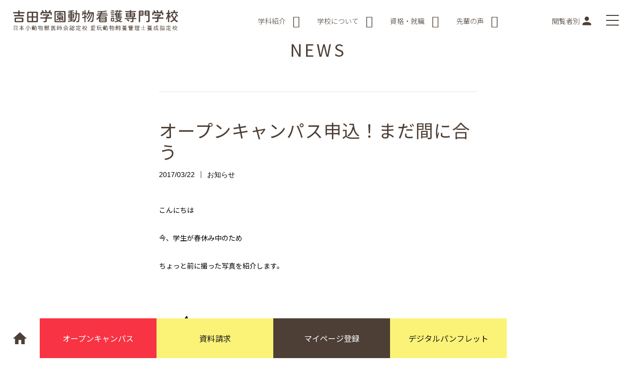

--- FILE ---
content_type: text/html; charset=UTF-8
request_url: https://yoshida-doubutsu.jp/news/201703221387/
body_size: 17471
content:
<!DOCTYPE html><html lang="ja"><head>  <script>(function(w,d,s,l,i){w[l]=w[l]||[];w[l].push({'gtm.start':
new Date().getTime(),event:'gtm.js'});var f=d.getElementsByTagName(s)[0],
j=d.createElement(s),dl=l!='dataLayer'?'&l='+l:'';j.async=true;j.src=
'https://www.googletagmanager.com/gtm.js?id='+i+dl;f.parentNode.insertBefore(j,f);
})(window,document,'script','dataLayer','GTM-KQD9FP');</script> 
 <script>(function(w,d,s,l,i){w[l]=w[l]||[];w[l].push({'gtm.start':
new Date().getTime(),event:'gtm.js'});var f=d.getElementsByTagName(s)[0],
j=d.createElement(s),dl=l!='dataLayer'?'&l='+l:'';j.async=true;j.src=
'https://www.googletagmanager.com/gtm.js?id='+i+dl;f.parentNode.insertBefore(j,f);
})(window,document,'script','dataLayer','GTM-PM9VJWG');</script> 
 <script>(function(w,d,s,l,i){w[l]=w[l]||[];w[l].push({'gtm.start':
new Date().getTime(),event:'gtm.js'});var f=d.getElementsByTagName(s)[0],
j=d.createElement(s),dl=l!='dataLayer'?'&l='+l:'';j.async=true;j.src=
'https://www.googletagmanager.com/gtm.js?id='+i+dl;f.parentNode.insertBefore(j,f);
})(window,document,'script','dataLayer','GTM-PKNKGDG');</script> <meta charset="utf-8"><meta name="viewport" content="width=device-width, initial-scale=1.0"><meta http-equiv="X-UA-Compatible" content="IE=edge"><meta name="format-detection" content="telephone=no"><link rel="shortcut icon" href="/favicon.ico" type="image/x-icon" /><link rel="apple-touch-icon" href="/apple-touch-icon.png" /><link rel="stylesheet" href="https://stackpath.bootstrapcdn.com/font-awesome/4.7.0/css/font-awesome.min.css"><link rel="stylesheet" href="https://cdnjs.cloudflare.com/ajax/libs/font-awesome/5.15.4/css/all.min.css" integrity="sha512-1ycn6IcaQQ40/MKBW2W4Rhis/DbILU74C1vSrLJxCq57o941Ym01SwNsOMqvEBFlcgUa6xLiPY/NS5R+E6ztJQ==" crossorigin="anonymous" referrerpolicy="no-referrer" /><link href="https://fonts.googleapis.com/icon?family=Material+Icons" rel="stylesheet"><link href="https://fonts.googleapis.com/css?family=Noto+Sans+JP:300,400,500&display=swap&subset=japanese" rel="stylesheet"><link href="https://fonts.googleapis.com/css?family=Roboto&display=swap" rel="stylesheet"><link href="https://fonts.googleapis.com/css?family=Gentium+Book+Basic&display=swap" rel="stylesheet"><meta name='robots' content='index, follow, max-image-preview:large, max-snippet:-1, max-video-preview:-1' /><link media="all" href="https://yoshida-doubutsu.jp/wp-doubutsu/wp-content/cache/autoptimize/css/autoptimize_184bd7ab025005948c727181c29bc78b.css" rel="stylesheet"><title>オープンキャンパス申込！まだ間に合う - 吉田学園動物看護専門学校</title><link rel="canonical" href="https://yoshida-doubutsu.jp/news/201703221387/" /><meta property="og:locale" content="ja_JP" /><meta property="og:type" content="article" /><meta property="og:title" content="オープンキャンパス申込！まだ間に合う - 吉田学園動物看護専門学校" /><meta property="og:description" content="こんにちは &nbsp; 今、学生が春休み中のため &nbsp; ちょっと前に撮った写真を紹介します。 &nbsp; &nbsp; &nbsp; 明日もお昼から練習（あ、バレー部です）！ &nbsp; ２年連続全国目指し [&hellip;]" /><meta property="og:url" content="https://yoshida-doubutsu.jp/news/201703221387/" /><meta property="og:site_name" content="吉田学園動物看護専門学校" /><meta name="twitter:card" content="summary_large_image" /> <script type="application/ld+json" class="yoast-schema-graph">{"@context":"https://schema.org","@graph":[{"@type":"WebPage","@id":"https://yoshida-doubutsu.jp/news/201703221387/","url":"https://yoshida-doubutsu.jp/news/201703221387/","name":"オープンキャンパス申込！まだ間に合う - 吉田学園動物看護専門学校","isPartOf":{"@id":"https://yoshida-doubutsu.jp/#website"},"primaryImageOfPage":{"@id":"https://yoshida-doubutsu.jp/news/201703221387/#primaryimage"},"image":{"@id":"https://yoshida-doubutsu.jp/news/201703221387/#primaryimage"},"thumbnailUrl":"","datePublished":"2017-03-22T04:43:42+00:00","dateModified":"2017-03-22T04:43:42+00:00","breadcrumb":{"@id":"https://yoshida-doubutsu.jp/news/201703221387/#breadcrumb"},"inLanguage":"ja","potentialAction":[{"@type":"ReadAction","target":["https://yoshida-doubutsu.jp/news/201703221387/"]}]},{"@type":"ImageObject","inLanguage":"ja","@id":"https://yoshida-doubutsu.jp/news/201703221387/#primaryimage","url":"","contentUrl":""},{"@type":"BreadcrumbList","@id":"https://yoshida-doubutsu.jp/news/201703221387/#breadcrumb","itemListElement":[{"@type":"ListItem","position":1,"name":"ホーム","item":"https://yoshida-doubutsu.jp/"},{"@type":"ListItem","position":2,"name":"ニュース一覧","item":"https://yoshida-doubutsu.jp/news/"},{"@type":"ListItem","position":3,"name":"オープンキャンパス申込！まだ間に合う"}]},{"@type":"WebSite","@id":"https://yoshida-doubutsu.jp/#website","url":"https://yoshida-doubutsu.jp/","name":"吉田学園動物看護専門学校","description":"","potentialAction":[{"@type":"SearchAction","target":{"@type":"EntryPoint","urlTemplate":"https://yoshida-doubutsu.jp/?s={search_term_string}"},"query-input":"required name=search_term_string"}],"inLanguage":"ja"}]}</script>  <script type="text/javascript">window._wpemojiSettings = {"baseUrl":"https:\/\/s.w.org\/images\/core\/emoji\/14.0.0\/72x72\/","ext":".png","svgUrl":"https:\/\/s.w.org\/images\/core\/emoji\/14.0.0\/svg\/","svgExt":".svg","source":{"concatemoji":"https:\/\/yoshida-doubutsu.jp\/wp-doubutsu\/wp-includes\/js\/wp-emoji-release.min.js?ver=6.4.7"}};
/*! This file is auto-generated */
!function(i,n){var o,s,e;function c(e){try{var t={supportTests:e,timestamp:(new Date).valueOf()};sessionStorage.setItem(o,JSON.stringify(t))}catch(e){}}function p(e,t,n){e.clearRect(0,0,e.canvas.width,e.canvas.height),e.fillText(t,0,0);var t=new Uint32Array(e.getImageData(0,0,e.canvas.width,e.canvas.height).data),r=(e.clearRect(0,0,e.canvas.width,e.canvas.height),e.fillText(n,0,0),new Uint32Array(e.getImageData(0,0,e.canvas.width,e.canvas.height).data));return t.every(function(e,t){return e===r[t]})}function u(e,t,n){switch(t){case"flag":return n(e,"\ud83c\udff3\ufe0f\u200d\u26a7\ufe0f","\ud83c\udff3\ufe0f\u200b\u26a7\ufe0f")?!1:!n(e,"\ud83c\uddfa\ud83c\uddf3","\ud83c\uddfa\u200b\ud83c\uddf3")&&!n(e,"\ud83c\udff4\udb40\udc67\udb40\udc62\udb40\udc65\udb40\udc6e\udb40\udc67\udb40\udc7f","\ud83c\udff4\u200b\udb40\udc67\u200b\udb40\udc62\u200b\udb40\udc65\u200b\udb40\udc6e\u200b\udb40\udc67\u200b\udb40\udc7f");case"emoji":return!n(e,"\ud83e\udef1\ud83c\udffb\u200d\ud83e\udef2\ud83c\udfff","\ud83e\udef1\ud83c\udffb\u200b\ud83e\udef2\ud83c\udfff")}return!1}function f(e,t,n){var r="undefined"!=typeof WorkerGlobalScope&&self instanceof WorkerGlobalScope?new OffscreenCanvas(300,150):i.createElement("canvas"),a=r.getContext("2d",{willReadFrequently:!0}),o=(a.textBaseline="top",a.font="600 32px Arial",{});return e.forEach(function(e){o[e]=t(a,e,n)}),o}function t(e){var t=i.createElement("script");t.src=e,t.defer=!0,i.head.appendChild(t)}"undefined"!=typeof Promise&&(o="wpEmojiSettingsSupports",s=["flag","emoji"],n.supports={everything:!0,everythingExceptFlag:!0},e=new Promise(function(e){i.addEventListener("DOMContentLoaded",e,{once:!0})}),new Promise(function(t){var n=function(){try{var e=JSON.parse(sessionStorage.getItem(o));if("object"==typeof e&&"number"==typeof e.timestamp&&(new Date).valueOf()<e.timestamp+604800&&"object"==typeof e.supportTests)return e.supportTests}catch(e){}return null}();if(!n){if("undefined"!=typeof Worker&&"undefined"!=typeof OffscreenCanvas&&"undefined"!=typeof URL&&URL.createObjectURL&&"undefined"!=typeof Blob)try{var e="postMessage("+f.toString()+"("+[JSON.stringify(s),u.toString(),p.toString()].join(",")+"));",r=new Blob([e],{type:"text/javascript"}),a=new Worker(URL.createObjectURL(r),{name:"wpTestEmojiSupports"});return void(a.onmessage=function(e){c(n=e.data),a.terminate(),t(n)})}catch(e){}c(n=f(s,u,p))}t(n)}).then(function(e){for(var t in e)n.supports[t]=e[t],n.supports.everything=n.supports.everything&&n.supports[t],"flag"!==t&&(n.supports.everythingExceptFlag=n.supports.everythingExceptFlag&&n.supports[t]);n.supports.everythingExceptFlag=n.supports.everythingExceptFlag&&!n.supports.flag,n.DOMReady=!1,n.readyCallback=function(){n.DOMReady=!0}}).then(function(){return e}).then(function(){var e;n.supports.everything||(n.readyCallback(),(e=n.source||{}).concatemoji?t(e.concatemoji):e.wpemoji&&e.twemoji&&(t(e.twemoji),t(e.wpemoji)))}))}((window,document),window._wpemojiSettings);</script> <script type="text/javascript" src="https://yoshida-doubutsu.jp/wp-doubutsu/wp-includes/js/jquery/jquery.min.js?ver=3.7.1" id="jquery-core-js"></script> <script type="text/javascript" src="https://yoshida-doubutsu.jp/wp-doubutsu/wp-includes/js/jquery/jquery-migrate.min.js?ver=3.4.1" id="jquery-migrate-js"></script> <link rel="https://api.w.org/" href="https://yoshida-doubutsu.jp/wp-json/" /><link rel="alternate" type="application/json" href="https://yoshida-doubutsu.jp/wp-json/wp/v2/news/1387" /><link rel='shortlink' href='https://yoshida-doubutsu.jp/?p=1387' /><link rel="alternate" type="application/json+oembed" href="https://yoshida-doubutsu.jp/wp-json/oembed/1.0/embed?url=https%3A%2F%2Fyoshida-doubutsu.jp%2Fnews%2F201703221387%2F" /><link rel="alternate" type="text/xml+oembed" href="https://yoshida-doubutsu.jp/wp-json/oembed/1.0/embed?url=https%3A%2F%2Fyoshida-doubutsu.jp%2Fnews%2F201703221387%2F&#038;format=xml" />  <script src="https://yoshida-doubutsu.jp/wp-doubutsu/wp-content/themes/doubutsu/js/swiper-bundle.min.js"></script> <script src="https://ajax.googleapis.com/ajax/libs/jquery/3.4.1/jquery.min.js"></script> <script src="https://yoshida-doubutsu.jp/wp-doubutsu/wp-content/themes/doubutsu/js/jquery-modalLayerBoard.js"></script> <script src="https://yoshida-doubutsu.jp/wp-doubutsu/wp-content/themes/doubutsu/assets/js/jquery.instagramFeed.min.js"></script> <script>function open_book(url, name, option)
{
  if (navigator.userAgent.indexOf("Android") != -1)
    option = '';
  window.open(url, name, option);
}</script> </head><body class="news-template-default single single-news postid-1387 single-format-standard"> <noscript><iframe src="https://www.googletagmanager.com/ns.html?id=GTM-KQD9FP"
height="0" width="0" style="display:none;visibility:hidden"></iframe></noscript> <noscript><iframe src="https://www.googletagmanager.com/ns.html?id=GTM-PM9VJWG"
height="0" width="0" style="display:none;visibility:hidden"></iframe></noscript> <noscript><iframe src="https://www.googletagmanager.com/ns.html?id=GTM-PKNKGDG"
height="0" width="0" style="display:none;visibility:hidden"></iframe></noscript><div class="wrp head-wrp is-lower"><div class="head-cntr max-cntr"><header><div class="txt-logo"> <a href="https://yoshida-doubutsu.jp/"><img src="https://yoshida-doubutsu.jp/wp-doubutsu/wp-content/themes/doubutsu/assets/img/logo.png" alt="吉田学園動物看護専門学校"></a></div></header><nav class="top-nav"><ul id="top-nav-menu" class="gtopNav"><li> <a href="#" class="gmenu_link" data-target="nav1"> 学科紹介 <i class="fa fa-angle-down"></i> </a></li><li> <a href="#" class="gmenu_link" data-target="nav2"> 学校について <i class="fa fa-angle-down"></i> </a></li><li> <a href="#" class="gmenu_link" data-target="nav3"> 資格・就職 <i class="fa fa-angle-down"></i> </a></li><li> <a href="#" class="gmenu_link" data-target="nav4"> 先輩の声 <i class="fa fa-angle-down"></i> </a></li></ul><ul id="top-nav-toggle" class="gtopNav"><li> <a href="javascript:;" id="toggle-profile" data-target="nav5" class="gmenu_link"> <span class="p-n">閲覧者別</span><div class="close"> <span class="cl"></span> <span class="cl"></span></div> <i class="material-icons dp48 is-open" data-icon="person"></i> </a></li><li> <a href="javascript:;" id="toggle-nav" data-target="nav6" class="gmenu_link"> <span></span> <span></span> <span></span> </a></li></ul></nav></div></div><div class="child-nav"><div class="child-nav-item" id="nav1"><div class="child-nav-cntr"><div class="title-i"> <span class="circle-bg"> <i class="material-icons dp48" data-icon="import_contacts"></i> </span><div class="title-txt"> 学科紹介</div></div><div class="gap gap-15 gap-15-sm gap-0-xs nav-dept"><div class="md-6 sm-6 xs-12 nav-dept-item" style="margin: 0 auto;"><div class="card-dept"><div class="card-head"> <noscript><img src="https://yoshida-doubutsu.jp/wp-doubutsu/wp-content/themes/doubutsu/assets/img/dept-intro-01_2024.jpg" alt="nursing" class="is-wide"></noscript><img src='data:image/svg+xml,%3Csvg%20xmlns=%22http://www.w3.org/2000/svg%22%20viewBox=%220%200%20210%20140%22%3E%3C/svg%3E' data-src="https://yoshida-doubutsu.jp/wp-doubutsu/wp-content/themes/doubutsu/assets/img/dept-intro-01_2024.jpg" alt="nursing" class="lazyload is-wide"><div class="card-cat"> <noscript><img src="https://yoshida-doubutsu.jp/wp-doubutsu/wp-content/themes/doubutsu/assets/img/ico-bg.png" alt=""></noscript><img class="lazyload" src='data:image/svg+xml,%3Csvg%20xmlns=%22http://www.w3.org/2000/svg%22%20viewBox=%220%200%20210%20140%22%3E%3C/svg%3E' data-src="https://yoshida-doubutsu.jp/wp-doubutsu/wp-content/themes/doubutsu/assets/img/ico-bg.png" alt=""><div class="cat-content"> <svg xmlns="http://www.w3.org/2000/svg" viewBox="0 0 31.71 40.25"> <defs> </defs> <g data-name="Layer 2"> <g data-name="Layer 1"> <line class="ico-n1" x1="1.25" y1="39" x2="5.45" y2="33.15"/> <rect class="ico-n1" x="19.05" y="5.16" width="8.97" height="5.65" transform="translate(3.32 22.44) rotate(-54.3)"/> <path class="ico-n3" d="M20.49,21.91,7.2,21,3.71,25.89a.7.7,0,0,0,.15,1l8.07,5.8a.69.69,0,0,0,1-.16Z"/> <path class="ico-n1" d="M20.49,21.91,7.2,21,3.71,25.89a.7.7,0,0,0,.15,1l8.07,5.8a.69.69,0,0,0,1-.16Z"/> <polygon class="ico-n2" points="25.51 14.93 16.33 8.33 7.2 21.03 20.49 21.91 25.51 14.93"/> <polygon class="ico-n1" points="25.51 14.93 16.33 8.33 7.2 21.03 20.49 21.91 25.51 14.93"/> <path class="ico-n2" d="M10.19,31.4,5.6,28.1,3.56,31a.68.68,0,0,0,.15.95l3.48,2.5a.68.68,0,0,0,1-.15Z"/> <path class="ico-n1" d="M10.19,31.4,5.6,28.1,3.56,31a.68.68,0,0,0,.15.95l3.48,2.5a.68.68,0,0,0,1-.15Z"/> <line class="ico-n1" x1="14.04" y1="6.68" x2="27.8" y2="16.58"/> <line class="ico-n1" x1="30.46" y1="7.43" x2="21.85" y2="1.25"/> </g> </g> </svg> <span>nursing</span></div></div></div><div class="card-body"><div class="card-title">愛玩動物看護師</div> <a href="https://yoshida-doubutsu.jp/kango/" class="btn btn-arr">愛玩動物看護師学科 3年制 <i class="material-icons dp48" data-icon="arrow_forward"></i> </a></div></div></div></div></div></div><div class="child-nav-item" id="nav2"><div class="child-nav-cntr"><div class="title-i"> <span class="circle-bg"> <i class="material-icons dp48" data-icon="location_city"></i> </span><div class="title-txt"> 学校について</div></div><div class="child-nav-list_contents"><ul id="menu-about-school" class=""><li id="menu-item-127" class="menu-item menu-item-type-post_type menu-item-object-page menu-item-127"><a href="https://yoshida-doubutsu.jp/gaiyo/">学校概要<i class="material-icons dp48" data-icon="arrow_forward"></i><i class="material-icons icon-image-preview left-ico" data-icon=""></i></a></li><li id="menu-item-130" class="menu-item menu-item-type-post_type menu-item-object-page menu-item-130"><a href="https://yoshida-doubutsu.jp/shisetsu/">施設・設備<i class="material-icons dp48" data-icon="arrow_forward"></i><i class="material-icons icon-image-preview left-ico" data-icon=""></i></a></li><li id="menu-item-290" class="menu-item menu-item-type-post_type menu-item-object-page menu-item-290"><a href="https://yoshida-doubutsu.jp/jukensei/riyu/">選ばれる理由<i class="material-icons dp48" data-icon="arrow_forward"></i><i class="material-icons icon-image-preview left-ico" data-icon=""></i></a></li><li id="menu-item-131" class="menu-item menu-item-type-custom menu-item-object-custom menu-item-131"><a target="_blank" rel="noopener" href="https://goo.gl/maps/AJzBR7CqQZEx2RmX9">交通アクセス<i class="material-icons dp48" data-icon="arrow_forward"></i><i class="material-icons icon-image-preview left-ico" data-icon=""></i></a></li><li id="menu-item-285" class="menu-item menu-item-type-post_type menu-item-object-page menu-item-285"><a href="https://yoshida-doubutsu.jp/campus/">キャンパスライフ<i class="material-icons dp48" data-icon="arrow_forward"></i><i class="material-icons icon-image-preview left-ico" data-icon=""></i></a></li><li id="menu-item-132" class="menu-item menu-item-type-custom menu-item-object-custom menu-item-132"><a target="_blank" rel="noopener" href="https://club.yoshida-g.ac.jp/#doubutsu">クラブ・サークル<i class="material-icons dp48" data-icon="launch"></i><i class="material-icons icon-image-preview left-ico" data-icon=""></i></a></li></ul></div></div></div><div class="child-nav-item" id="nav3"><div class="child-nav-cntr"><div class="title-i"> <span class="circle-bg"> <i class="material-icons dp48" data-icon="book"></i> </span><div class="title-txt"> 資格・就職</div></div><div class="child-nav-list_contents"><ul id="menu-qualifications_employment" class=""><li id="menu-item-133" class="menu-item menu-item-type-post_type menu-item-object-page menu-item-133"><a href="https://yoshida-doubutsu.jp/shushoku/">就職実績<i class="material-icons dp48" data-icon="arrow_forward"></i><i class="material-icons icon-image-preview left-ico" data-icon=""></i></a></li><li id="menu-item-134" class="menu-item menu-item-type-post_type menu-item-object-page menu-item-134"><a href="https://yoshida-doubutsu.jp/shikaku/">資格と職業<i class="material-icons dp48" data-icon="arrow_forward"></i><i class="material-icons icon-image-preview left-ico" data-icon=""></i></a></li></ul></div></div></div><div class="child-nav-item" id="nav4"><div class="child-nav-cntr"><div class="title-i"> <span class="circle-bg has-tail"> <i class="material-icons dp48" data-icon="account_box"> <i class="material-icons dp48 arr arr2" data-icon="arrow_drop_down"></i> </i> </span><div class="title-txt"> 先輩の声</div></div><div class="child-nav-list_contents"><ul id="menu-senior-voice" class=""><li id="menu-item-135" class="menu-item menu-item-type-post_type menu-item-object-page menu-item-135"><a href="https://yoshida-doubutsu.jp/obog/">OB・OG紹介<i class="material-icons dp48" data-icon="arrow_forward"></i><i class="material-icons icon-image-preview left-ico" data-icon=""></i></a></li><li id="menu-item-136" class="menu-item menu-item-type-post_type menu-item-object-page menu-item-136"><a href="https://yoshida-doubutsu.jp/gakusei/">在校生紹介<i class="material-icons dp48" data-icon="arrow_forward"></i><i class="material-icons icon-image-preview left-ico" data-icon=""></i></a></li></ul></div></div></div><div class="child-nav-item" id="nav5"><div class="child-nav-cntr"><div class="title-i"> <span class="circle-bg"> <i class="material-icons dp48" data-icon="location_city"></i> </span><div class="title-txt"> 閲覧者別メニュー</div></div><div class="child-nav-list_contents"><ul id="menu-gnav-5" class=""><li id="menu-item-140" class="face menu-item menu-item-type-post_type menu-item-object-page menu-item-140"><a href="https://yoshida-doubutsu.jp/jukensei/">受験生の皆様<i class="material-icons dp48" data-icon="arrow_forward"></i><i class="material-icons icon-image-preview left-ico" data-icon="face"></i></a></li><li id="menu-item-141" class="refresh menu-item menu-item-type-post_type menu-item-object-page menu-item-141"><a href="https://yoshida-doubutsu.jp/shakaijin-saishingaku/">社会人・再進学希望の皆様<i class="material-icons dp48" data-icon="arrow_forward"></i><i class="material-icons icon-image-preview left-ico" data-icon="replay"></i></a></li><li id="menu-item-142" class="group menu-item menu-item-type-post_type menu-item-object-page menu-item-142"><a href="https://yoshida-doubutsu.jp/hogosha-kokokyoyu/">保護者・高校教諭の皆様<i class="material-icons dp48" data-icon="arrow_forward"></i><i class="material-icons icon-image-preview left-ico" data-icon="group"></i></a></li><li id="menu-item-143" class="business menu-item menu-item-type-custom menu-item-object-custom menu-item-143"><a target="_blank" rel="noopener" href="https://yoshida-g.ac.jp/kigyo/">企業の皆様<i class="material-icons dp48" data-icon="arrow_forward"></i><i class="material-icons icon-image-preview left-ico" data-icon="business"></i></a></li><li id="menu-item-144" class="school menu-item menu-item-type-custom menu-item-object-custom menu-item-144"><a target="_blank" rel="noopener" href="https://obog.yoshida-g.ac.jp/dosokai/">卒業生の皆様<i class="material-icons dp48" data-icon="launch"></i><i class="material-icons icon-image-preview left-ico" data-icon="school"></i></a></li></ul></div></div></div><div class="child-nav-item" id="nav6"><div class="child-nav-cntr pb-0-xs"><div class="s_bar"><div class="search-box"> <script>(function() {
				var cx = '016584166050783485595:tfjiixkos2w';
				var gcse = document.createElement('script');
				gcse.type = 'text/javascript';
				gcse.async = true;
				gcse.src = 'https://cse.google.com/cse.js?cx=' + cx;
				var s = document.getElementsByTagName('script')[0];
				s.parentNode.insertBefore(gcse, s);
			  })();</script> <gcse:searchbox-only></gcse:searchbox-only></div></div><div class="title-i gtopNav-all bt-none-sp"> <span class="circle-bg"> <i class="material-icons dp48" data-icon="import_contacts"></i> </span><div class="title-txt"> 学科紹介</div></div><div class="gap gap-15 gap-15-sm gap-0-xs nav-dept"><div class="md-6 sm-6 xs-12 nav-dept-item" style="margin: 0 auto;"><div class="card-dept"><div class="card-head"> <noscript><img src="https://yoshida-doubutsu.jp/wp-doubutsu/wp-content/themes/doubutsu/assets/img/dept-intro-01_2024.jpg" alt="nursing" class="is-wide"></noscript><img src='data:image/svg+xml,%3Csvg%20xmlns=%22http://www.w3.org/2000/svg%22%20viewBox=%220%200%20210%20140%22%3E%3C/svg%3E' data-src="https://yoshida-doubutsu.jp/wp-doubutsu/wp-content/themes/doubutsu/assets/img/dept-intro-01_2024.jpg" alt="nursing" class="lazyload is-wide"><div class="card-cat"> <noscript><img src="https://yoshida-doubutsu.jp/wp-doubutsu/wp-content/themes/doubutsu/assets/img/ico-bg.png" alt=""></noscript><img class="lazyload" src='data:image/svg+xml,%3Csvg%20xmlns=%22http://www.w3.org/2000/svg%22%20viewBox=%220%200%20210%20140%22%3E%3C/svg%3E' data-src="https://yoshida-doubutsu.jp/wp-doubutsu/wp-content/themes/doubutsu/assets/img/ico-bg.png" alt=""><div class="cat-content"> <svg xmlns="http://www.w3.org/2000/svg" viewBox="0 0 31.71 40.25"> <defs> </defs> <g data-name="Layer 2"> <g data-name="Layer 1"> <line class="ico-n1" x1="1.25" y1="39" x2="5.45" y2="33.15"/> <rect class="ico-n1" x="19.05" y="5.16" width="8.97" height="5.65" transform="translate(3.32 22.44) rotate(-54.3)"/> <path class="ico-n3" d="M20.49,21.91,7.2,21,3.71,25.89a.7.7,0,0,0,.15,1l8.07,5.8a.69.69,0,0,0,1-.16Z"/> <path class="ico-n1" d="M20.49,21.91,7.2,21,3.71,25.89a.7.7,0,0,0,.15,1l8.07,5.8a.69.69,0,0,0,1-.16Z"/> <polygon class="ico-n2" points="25.51 14.93 16.33 8.33 7.2 21.03 20.49 21.91 25.51 14.93"/> <polygon class="ico-n1" points="25.51 14.93 16.33 8.33 7.2 21.03 20.49 21.91 25.51 14.93"/> <path class="ico-n2" d="M10.19,31.4,5.6,28.1,3.56,31a.68.68,0,0,0,.15.95l3.48,2.5a.68.68,0,0,0,1-.15Z"/> <path class="ico-n1" d="M10.19,31.4,5.6,28.1,3.56,31a.68.68,0,0,0,.15.95l3.48,2.5a.68.68,0,0,0,1-.15Z"/> <line class="ico-n1" x1="14.04" y1="6.68" x2="27.8" y2="16.58"/> <line class="ico-n1" x1="30.46" y1="7.43" x2="21.85" y2="1.25"/> </g> </g> </svg> <span>nursing</span></div></div></div><div class="card-body"><div class="card-title">愛玩動物看護師</div> <a href="https://yoshida-doubutsu.jp/kango/" class="btn btn-arr">愛玩動物看護師学科 3年制 <i class="material-icons dp48" data-icon="arrow_forward"></i> </a></div></div></div></div></div><div class="child-nav-cntr pb-0-xs plr-0"><div class="gap gap-20 gap-0-xs gtopNav-all_sp"><div class="md-6 xs-12 parent_gnav"><div class="title-i gtopNav-all"> <span class="circle-bg"> <i class="material-icons dp48" data-icon="location_city"></i> </span><div class="title-txt"> 学校について</div></div><div class="child-nav-list_contents"><div class="gap gap-10 gap-0-xs on-l"><div class="md-6 xs-6 sm-full2"><ul id="menu-about-school-1" class="n_list gnav-2-col1"><li class="menu-item menu-item-type-post_type menu-item-object-page menu-item-127"><a href="https://yoshida-doubutsu.jp/gaiyo/"><span>学校概要<i class="material-icons dp48" data-icon="arrow_forward"></i><i class="material-icons icon-image-preview left-ico" data-icon=""></i></span></a></li><li class="menu-item menu-item-type-post_type menu-item-object-page menu-item-130"><a href="https://yoshida-doubutsu.jp/shisetsu/"><span>施設・設備<i class="material-icons dp48" data-icon="arrow_forward"></i><i class="material-icons icon-image-preview left-ico" data-icon=""></i></span></a></li><li class="menu-item menu-item-type-post_type menu-item-object-page menu-item-290"><a href="https://yoshida-doubutsu.jp/jukensei/riyu/"><span>選ばれる理由<i class="material-icons dp48" data-icon="arrow_forward"></i><i class="material-icons icon-image-preview left-ico" data-icon=""></i></span></a></li><li class="menu-item menu-item-type-custom menu-item-object-custom menu-item-131"><a target="_blank" rel="noopener" href="https://goo.gl/maps/AJzBR7CqQZEx2RmX9"><span>交通アクセス<i class="material-icons dp48" data-icon="arrow_forward"></i><i class="material-icons icon-image-preview left-ico" data-icon=""></i></span></a></li><li class="menu-item menu-item-type-post_type menu-item-object-page menu-item-285"><a href="https://yoshida-doubutsu.jp/campus/"><span>キャンパスライフ<i class="material-icons dp48" data-icon="arrow_forward"></i><i class="material-icons icon-image-preview left-ico" data-icon=""></i></span></a></li><li class="menu-item menu-item-type-custom menu-item-object-custom menu-item-132"><a target="_blank" rel="noopener" href="https://club.yoshida-g.ac.jp/#doubutsu"><span>クラブ・サークル<i class="material-icons dp48" data-icon="launch"></i><i class="material-icons icon-image-preview left-ico" data-icon=""></i></span></a></li></ul></div><div class="md-6 xs-12 sm-full2"><ul id="menu-about-school-2" class="n_list gnav-2-col2"><li class="menu-item menu-item-type-post_type menu-item-object-page menu-item-127"><a href="https://yoshida-doubutsu.jp/gaiyo/"><span>学校概要<i class="material-icons dp48" data-icon="arrow_forward"></i><i class="material-icons icon-image-preview left-ico" data-icon=""></i></span></a></li><li class="menu-item menu-item-type-post_type menu-item-object-page menu-item-130"><a href="https://yoshida-doubutsu.jp/shisetsu/"><span>施設・設備<i class="material-icons dp48" data-icon="arrow_forward"></i><i class="material-icons icon-image-preview left-ico" data-icon=""></i></span></a></li><li class="menu-item menu-item-type-post_type menu-item-object-page menu-item-290"><a href="https://yoshida-doubutsu.jp/jukensei/riyu/"><span>選ばれる理由<i class="material-icons dp48" data-icon="arrow_forward"></i><i class="material-icons icon-image-preview left-ico" data-icon=""></i></span></a></li><li class="menu-item menu-item-type-custom menu-item-object-custom menu-item-131"><a target="_blank" rel="noopener" href="https://goo.gl/maps/AJzBR7CqQZEx2RmX9"><span>交通アクセス<i class="material-icons dp48" data-icon="arrow_forward"></i><i class="material-icons icon-image-preview left-ico" data-icon=""></i></span></a></li><li class="menu-item menu-item-type-post_type menu-item-object-page menu-item-285"><a href="https://yoshida-doubutsu.jp/campus/"><span>キャンパスライフ<i class="material-icons dp48" data-icon="arrow_forward"></i><i class="material-icons icon-image-preview left-ico" data-icon=""></i></span></a></li><li class="menu-item menu-item-type-custom menu-item-object-custom menu-item-132"><a target="_blank" rel="noopener" href="https://club.yoshida-g.ac.jp/#doubutsu"><span>クラブ・サークル<i class="material-icons dp48" data-icon="launch"></i><i class="material-icons icon-image-preview left-ico" data-icon=""></i></span></a></li></ul></div></div></div></div><div class="md-6 xs-12"><div class="child-nav-list_contents"><div class="gap gap-10 gap-0-xs"><div class="md-6 xs-12 sm-full parent_gnav"><div class="title-i gtopNav-all"> <span class="circle-bg"> <i class="material-icons dp48" data-icon="book"></i> </span><div class="title-txt"> 資格・就職</div></div><ul id="menu-qualifications_employment-1" class="n_list"><li class="menu-item menu-item-type-post_type menu-item-object-page menu-item-133"><a href="https://yoshida-doubutsu.jp/shushoku/"><span>就職実績<i class="material-icons dp48" data-icon="arrow_forward"></i><i class="material-icons icon-image-preview left-ico" data-icon=""></i></span></a></li><li class="menu-item menu-item-type-post_type menu-item-object-page menu-item-134"><a href="https://yoshida-doubutsu.jp/shikaku/"><span>資格と職業<i class="material-icons dp48" data-icon="arrow_forward"></i><i class="material-icons icon-image-preview left-ico" data-icon=""></i></span></a></li></ul></div><div class="md-6 xs-12 sm-full parent_gnav"><div class="title-i gtopNav-all bb-sp"><div class="circle-bg has-tail"> <i class="material-icons dp48" data-icon="account_box"> <i class="material-icons dp48 arr" data-icon="arrow_drop_down"></i> </i></div><div class="title-txt"> 先輩の声</div></div><ul id="menu-senior-voice-1" class="n_list"><li class="menu-item menu-item-type-post_type menu-item-object-page menu-item-135"><a href="https://yoshida-doubutsu.jp/obog/"><span>OB・OG紹介<i class="material-icons dp48" data-icon="arrow_forward"></i><i class="material-icons icon-image-preview left-ico" data-icon=""></i></span></a></li><li class="menu-item menu-item-type-post_type menu-item-object-page menu-item-136"><a href="https://yoshida-doubutsu.jp/gakusei/"><span>在校生紹介<i class="material-icons dp48" data-icon="arrow_forward"></i><i class="material-icons icon-image-preview left-ico" data-icon=""></i></span></a></li></ul></div></div></div></div></div><div class="gap gap-20 gap-0-xs gtopNav-all_sp other-gtop"><div class="md-12 xs-12 parent_gnav"><div class="title-i gtopNav-all"> <span class="circle-bg has-line"> <i class="material-icons icon-image-preview">create</i> </span><div class="title-txt"> 入試・学費・各種制度（募集要項）</div></div><div class="child-nav-list_contents"><div class="gap gap-10 gap-0-xs on-bt"><div class="md-3 xs-6 for_sp-only"><ul id="menu-application-guidelines" class="n_list first_second"><li id="menu-item-145" class="menu-item menu-item-type-post_type menu-item-object-page menu-item-145"><a href="https://yoshida-doubutsu.jp/jukensei/boshu/"><span>募集要項<i class="material-icons dp48" data-icon="arrow_forward"></i><i class="material-icons icon-image-preview left-ico" data-icon=""></i></span></a></li><li id="menu-item-6164" class="menu-item menu-item-type-custom menu-item-object-custom menu-item-6164"><a href="https://yoshida-doubutsu.jp/jukensei/boshu/#boshu02"><span>学費<i class="material-icons dp48" data-icon="arrow_forward"></i><i class="material-icons icon-image-preview left-ico" data-icon=""></i></span></a></li><li id="menu-item-6165" class="menu-item menu-item-type-custom menu-item-object-custom menu-item-6165"><a href="https://yoshida-doubutsu.jp/jukensei/boshu/#boshu03"><span>出願方法<i class="material-icons dp48" data-icon="arrow_forward"></i><i class="material-icons icon-image-preview left-ico" data-icon=""></i></span></a></li><li id="menu-item-6166" class="menu-item menu-item-type-custom menu-item-object-custom menu-item-6166"><a href="https://yoshida-doubutsu.jp/jukensei/boshu/#boshu01"><span>AO特待入学<i class="material-icons dp48" data-icon="arrow_forward"></i><i class="material-icons icon-image-preview left-ico" data-icon=""></i></span></a></li><li id="menu-item-6167" class="menu-item menu-item-type-custom menu-item-object-custom menu-item-6167"><a href="https://yoshida-doubutsu.jp/jukensei/boshu/#boshu02"><span>学費免除制度<i class="material-icons dp48" data-icon="arrow_forward"></i><i class="material-icons icon-image-preview left-ico" data-icon=""></i></span></a></li><li id="menu-item-6168" class="menu-item menu-item-type-custom menu-item-object-custom menu-item-6168"><a href="https://yoshida-doubutsu.jp/jukensei/boshu/#boshu02"><span>学費サポート制度<i class="material-icons dp48" data-icon="arrow_forward"></i><i class="material-icons icon-image-preview left-ico" data-icon=""></i></span></a></li><li id="menu-item-6169" class="menu-item menu-item-type-custom menu-item-object-custom menu-item-6169"><a href="https://yoshida-doubutsu.jp/jukensei/boshu/#boshu01"><span>併願制度<i class="material-icons dp48" data-icon="arrow_forward"></i><i class="material-icons icon-image-preview left-ico" data-icon=""></i></span></a></li><li id="menu-item-6170" class="menu-item menu-item-type-custom menu-item-object-custom menu-item-6170"><a href="https://yoshida-doubutsu.jp/jukensei/boshu/#boshu04"><span>出願書類<i class="material-icons dp48" data-icon="arrow_forward"></i><i class="material-icons icon-image-preview left-ico" data-icon=""></i></span></a></li></ul></div><div class="md-3 xs-6 for_sp-only"><ul id="menu-application-guidelines-1" class="n_list third_fourth"><li class="menu-item menu-item-type-post_type menu-item-object-page menu-item-145"><a href="https://yoshida-doubutsu.jp/jukensei/boshu/"><span>募集要項<i class="material-icons dp48" data-icon="arrow_forward"></i><i class="material-icons icon-image-preview left-ico" data-icon=""></i></span></a></li><li class="menu-item menu-item-type-custom menu-item-object-custom menu-item-6164"><a href="https://yoshida-doubutsu.jp/jukensei/boshu/#boshu02"><span>学費<i class="material-icons dp48" data-icon="arrow_forward"></i><i class="material-icons icon-image-preview left-ico" data-icon=""></i></span></a></li><li class="menu-item menu-item-type-custom menu-item-object-custom menu-item-6165"><a href="https://yoshida-doubutsu.jp/jukensei/boshu/#boshu03"><span>出願方法<i class="material-icons dp48" data-icon="arrow_forward"></i><i class="material-icons icon-image-preview left-ico" data-icon=""></i></span></a></li><li class="menu-item menu-item-type-custom menu-item-object-custom menu-item-6166"><a href="https://yoshida-doubutsu.jp/jukensei/boshu/#boshu01"><span>AO特待入学<i class="material-icons dp48" data-icon="arrow_forward"></i><i class="material-icons icon-image-preview left-ico" data-icon=""></i></span></a></li><li class="menu-item menu-item-type-custom menu-item-object-custom menu-item-6167"><a href="https://yoshida-doubutsu.jp/jukensei/boshu/#boshu02"><span>学費免除制度<i class="material-icons dp48" data-icon="arrow_forward"></i><i class="material-icons icon-image-preview left-ico" data-icon=""></i></span></a></li><li class="menu-item menu-item-type-custom menu-item-object-custom menu-item-6168"><a href="https://yoshida-doubutsu.jp/jukensei/boshu/#boshu02"><span>学費サポート制度<i class="material-icons dp48" data-icon="arrow_forward"></i><i class="material-icons icon-image-preview left-ico" data-icon=""></i></span></a></li><li class="menu-item menu-item-type-custom menu-item-object-custom menu-item-6169"><a href="https://yoshida-doubutsu.jp/jukensei/boshu/#boshu01"><span>併願制度<i class="material-icons dp48" data-icon="arrow_forward"></i><i class="material-icons icon-image-preview left-ico" data-icon=""></i></span></a></li><li class="menu-item menu-item-type-custom menu-item-object-custom menu-item-6170"><a href="https://yoshida-doubutsu.jp/jukensei/boshu/#boshu04"><span>出願書類<i class="material-icons dp48" data-icon="arrow_forward"></i><i class="material-icons icon-image-preview left-ico" data-icon=""></i></span></a></li></ul></div><div class="md-3 xs-6 v-pcv2"><ul id="menu-application-guidelines-2" class="n_list fifth_sixth"><li class="menu-item menu-item-type-post_type menu-item-object-page menu-item-145"><a href="https://yoshida-doubutsu.jp/jukensei/boshu/"><span>募集要項<i class="material-icons dp48" data-icon="arrow_forward"></i><i class="material-icons icon-image-preview left-ico" data-icon=""></i></span></a></li><li class="menu-item menu-item-type-custom menu-item-object-custom menu-item-6164"><a href="https://yoshida-doubutsu.jp/jukensei/boshu/#boshu02"><span>学費<i class="material-icons dp48" data-icon="arrow_forward"></i><i class="material-icons icon-image-preview left-ico" data-icon=""></i></span></a></li><li class="menu-item menu-item-type-custom menu-item-object-custom menu-item-6165"><a href="https://yoshida-doubutsu.jp/jukensei/boshu/#boshu03"><span>出願方法<i class="material-icons dp48" data-icon="arrow_forward"></i><i class="material-icons icon-image-preview left-ico" data-icon=""></i></span></a></li><li class="menu-item menu-item-type-custom menu-item-object-custom menu-item-6166"><a href="https://yoshida-doubutsu.jp/jukensei/boshu/#boshu01"><span>AO特待入学<i class="material-icons dp48" data-icon="arrow_forward"></i><i class="material-icons icon-image-preview left-ico" data-icon=""></i></span></a></li><li class="menu-item menu-item-type-custom menu-item-object-custom menu-item-6167"><a href="https://yoshida-doubutsu.jp/jukensei/boshu/#boshu02"><span>学費免除制度<i class="material-icons dp48" data-icon="arrow_forward"></i><i class="material-icons icon-image-preview left-ico" data-icon=""></i></span></a></li><li class="menu-item menu-item-type-custom menu-item-object-custom menu-item-6168"><a href="https://yoshida-doubutsu.jp/jukensei/boshu/#boshu02"><span>学費サポート制度<i class="material-icons dp48" data-icon="arrow_forward"></i><i class="material-icons icon-image-preview left-ico" data-icon=""></i></span></a></li><li class="menu-item menu-item-type-custom menu-item-object-custom menu-item-6169"><a href="https://yoshida-doubutsu.jp/jukensei/boshu/#boshu01"><span>併願制度<i class="material-icons dp48" data-icon="arrow_forward"></i><i class="material-icons icon-image-preview left-ico" data-icon=""></i></span></a></li><li class="menu-item menu-item-type-custom menu-item-object-custom menu-item-6170"><a href="https://yoshida-doubutsu.jp/jukensei/boshu/#boshu04"><span>出願書類<i class="material-icons dp48" data-icon="arrow_forward"></i><i class="material-icons icon-image-preview left-ico" data-icon=""></i></span></a></li></ul></div><div class="md-3 xs-6 v-pcv2"><ul id="menu-application-guidelines-3" class="n_list seven_eighth"><li class="menu-item menu-item-type-post_type menu-item-object-page menu-item-145"><a href="https://yoshida-doubutsu.jp/jukensei/boshu/"><span>募集要項<i class="material-icons dp48" data-icon="arrow_forward"></i><i class="material-icons icon-image-preview left-ico" data-icon=""></i></span></a></li><li class="menu-item menu-item-type-custom menu-item-object-custom menu-item-6164"><a href="https://yoshida-doubutsu.jp/jukensei/boshu/#boshu02"><span>学費<i class="material-icons dp48" data-icon="arrow_forward"></i><i class="material-icons icon-image-preview left-ico" data-icon=""></i></span></a></li><li class="menu-item menu-item-type-custom menu-item-object-custom menu-item-6165"><a href="https://yoshida-doubutsu.jp/jukensei/boshu/#boshu03"><span>出願方法<i class="material-icons dp48" data-icon="arrow_forward"></i><i class="material-icons icon-image-preview left-ico" data-icon=""></i></span></a></li><li class="menu-item menu-item-type-custom menu-item-object-custom menu-item-6166"><a href="https://yoshida-doubutsu.jp/jukensei/boshu/#boshu01"><span>AO特待入学<i class="material-icons dp48" data-icon="arrow_forward"></i><i class="material-icons icon-image-preview left-ico" data-icon=""></i></span></a></li><li class="menu-item menu-item-type-custom menu-item-object-custom menu-item-6167"><a href="https://yoshida-doubutsu.jp/jukensei/boshu/#boshu02"><span>学費免除制度<i class="material-icons dp48" data-icon="arrow_forward"></i><i class="material-icons icon-image-preview left-ico" data-icon=""></i></span></a></li><li class="menu-item menu-item-type-custom menu-item-object-custom menu-item-6168"><a href="https://yoshida-doubutsu.jp/jukensei/boshu/#boshu02"><span>学費サポート制度<i class="material-icons dp48" data-icon="arrow_forward"></i><i class="material-icons icon-image-preview left-ico" data-icon=""></i></span></a></li><li class="menu-item menu-item-type-custom menu-item-object-custom menu-item-6169"><a href="https://yoshida-doubutsu.jp/jukensei/boshu/#boshu01"><span>併願制度<i class="material-icons dp48" data-icon="arrow_forward"></i><i class="material-icons icon-image-preview left-ico" data-icon=""></i></span></a></li><li class="menu-item menu-item-type-custom menu-item-object-custom menu-item-6170"><a href="https://yoshida-doubutsu.jp/jukensei/boshu/#boshu04"><span>出願書類<i class="material-icons dp48" data-icon="arrow_forward"></i><i class="material-icons icon-image-preview left-ico" data-icon=""></i></span></a></li></ul></div></div></div></div></div></div><div class="child-nav-cntr"><div class="gap gap-20 gap-0-xs cards_b"><div class="md-6 xs-12 mt-17-xs"><div class="gap gap-0 gap-0-xs"><div class="md-12 xs-12"> <a href="https://event.yoshida-g.ac.jp/join/event/?school_year=2026&school_name=%E5%90%89%E7%94%B0%E5%AD%A6%E5%9C%92%E5%8B%95%E7%89%A9%E7%9C%8B%E8%AD%B7%E5%B0%82%E9%96%80%E5%AD%A6%E6%A0%A1" class="btn-card_nav btn-card_ico" target="_blank"> <span>受験生向けイベントサイト <i class="material-icons dp48" data-icon="launch"></i> </span> </a></div></div><div class="gap gap-10 gap-5-xs"><div class="md-6 xs-6"> <a href="https://twitter.com/YoshidaDoukan" class="btn-card_nav btn-card_ico ico_l" target="_blank"> <span> <i class="fa fa-twitter"></i> Twitter </span> </a></div><div class="md-6 xs-6"> <a href="https://yoshida-doubutsu.jp/news/" class="btn-card_nav btn-card_ico ico_l ico_l-green"> <span> <i class="material-icons dp48" data-icon="local_library"></i> News </span> </a></div></div></div></div><ul id="menu-other-links" class="ftr-mid_menu"><li id="menu-item-154" class="menu-item menu-item-type-custom menu-item-object-custom menu-item-154"><a href="https://faq.yoshida-g.ac.jp/yoshida-doubutsu/"><span>よくある質問</span></a></li><li id="menu-item-153" class="menu-item menu-item-type-custom menu-item-object-custom menu-item-153"><a href="&#109;a&#x69;l&#x74;o&#x3a;&#112;&#x75;&#98;&#x6c;&#105;c&#x40;y&#x6f;s&#x68;&#105;&#x64;&#97;&#x2d;&#103;&#x2e;&#97;c&#x2e;j&#x70;"><span>お問い合わせ</span></a></li><li id="menu-item-155" class="menu-item menu-item-type-post_type menu-item-object-page menu-item-155"><a href="https://yoshida-doubutsu.jp/link/"><span>関連リンク</span></a></li><li id="menu-item-156" class="menu-item menu-item-type-custom menu-item-object-custom menu-item-156"><a target="_blank" rel="noopener" href="https://yoshida-g.ac.jp/policy/"><span>サイトポリシー</span></a></li><li id="menu-item-157" class="menu-item menu-item-type-custom menu-item-object-custom menu-item-157"><a href="https://yoshida-g.ac.jp/kyoinsaiyo/"><span>教員採用</span></a></li><li id="menu-item-158" class="menu-item menu-item-type-custom menu-item-object-custom menu-item-158"><a target="_blank" rel="noopener" href="https://yoshida-g.gr.jp/about/donation/"><span>寄付金のお願い</span></a></li></ul></div></div></div><main><section class="wrp"><div class="lg_cntr"><section class="mn-news-calendar"><div class="mn-news-calendar-wrapper"><div class="mn-title lg_news_title"><span>News</span></div><div class="mn-news-calendar-box"><h1 class="mn-title"><span>オープンキャンパス申込！まだ間に合う</span></h1><ul class="mn-news-cal-date"><li>2017/03/22</li><li> お知らせ</li></ul><div class="mn-desc"><div class="news-editor"><p>こんにちは</p><p>&nbsp;</p><p>今、学生が春休み中のため</p><p>&nbsp;</p><p>ちょっと前に撮った写真を紹介します。</p><p>&nbsp;</p><p>&nbsp;</p><p>&nbsp;</p><p><img fetchpriority="high" decoding="async" src="/wp-doubutsu/wp-content/uploads/2017/03/0322-1.jpg" alt="0322-1" width="405" height="1309" /></p><p>明日もお昼から練習（あ、バレー部です）！</p><p>&nbsp;</p><p>２年連続全国目指してがんばろー！！</p><p>&nbsp;</p><p>&nbsp;</p><p>そして、、、</p><p>&nbsp;</p><p><noscript><img decoding="async" src="/wp-doubutsu/wp-content/uploads/2017/03/0322-2.jpg" alt="0322-2" width="405" height="1071" /></noscript><img class="lazyload" decoding="async" src='data:image/svg+xml,%3Csvg%20xmlns=%22http://www.w3.org/2000/svg%22%20viewBox=%220%200%20405%201071%22%3E%3C/svg%3E' data-src="/wp-doubutsu/wp-content/uploads/2017/03/0322-2.jpg" alt="0322-2" width="405" height="1071" /></p><p>パンフレットをお持ちでない方、</p><p>&nbsp;</p><p>今月末のオーキャンで</p><p>&nbsp;</p><p>お渡し出来ます！！！</p><p>&nbsp;</p><p>※保護者説明会も同時開催しております。</p><p>&nbsp;</p><p>&nbsp;</p><p>お申込は、コチラをクリック</p><p>　　　　　↓　↓　↓</p><p><a href="https://yoshida-g.gr.jp/yac-oc/g_request/?post_id=217"><noscript><img decoding="async" src="/wp-doubutsu/wp-content/uploads/2017/03/0322-3.jpg" alt="0322-3" width="403" height="549" /></noscript><img class="lazyload" decoding="async" src='data:image/svg+xml,%3Csvg%20xmlns=%22http://www.w3.org/2000/svg%22%20viewBox=%220%200%20403%20549%22%3E%3C/svg%3E' data-src="/wp-doubutsu/wp-content/uploads/2017/03/0322-3.jpg" alt="0322-3" width="403" height="549" /></a></p><p>&nbsp;</p><p>すでに定員数となっておりますが、</p><p>&nbsp;</p><p>まだ受付しておりますので、今すぐ</p><p>&nbsp;</p><p>今すぐお申込くださーい。</p></div></div></div><div class="tc"> <a href="https://yoshida-doubutsu.jp/news/" class="mn-btn is-rnd">一覧に戻る <i class="material-icons dp48" data-icon="arrow_forward"></i></a></div></div></section></div></section><footer class="ftr"><div class="ftr-top"><div class="ftr-top_first"><div class="ftr-cntr"><ul class="brd_crumbs"><li> <a href="https://yoshida-doubutsu.jp/"> <i class="material-icons dp48" data-icon="home"></i> </a></li><li><span>オープンキャンパス申込！まだ間に合う</span></li></ul> <a href="javascript:;" id="to-top"> <span>PAGE TOP</span> <i class="material-icons dp48" data-icon="expand_less"></i> </a></div></div><div class="ftr-top_sec"><ul class="ftr-menu"><li> <a href="#" class="ftr-menu_toggle"> <span> サイトマップ </span> </a><div class="ftr-lg_menu"><div class="gap gap-20"><div class="md-3 ftr-lg_menu-item"><div class="ftr-menu_tit">学科紹介</div><ul id="menu-department-introduction" class="ftr-menu_links"><li id="menu-item-159" class="menu-item menu-item-type-post_type menu-item-object-page menu-item-159"><a href="https://yoshida-doubutsu.jp/kango/"><span>愛玩動物看護師学科<i class="material-icons dp48" data-icon="arrow_forward"></i><i class="material-icons icon-image-preview left-ico" data-icon=""></i></span></a></li></ul><div class="ftr-menu_tit">学校について</div><ul id="menu-about-school-3" class="ftr-menu_links"><li id="menu-item-162" class="menu-item menu-item-type-post_type menu-item-object-page menu-item-162"><a href="https://yoshida-doubutsu.jp/gaiyo/"><span>学校概要<i class="material-icons dp48" data-icon="arrow_forward"></i><i class="material-icons icon-image-preview left-ico" data-icon=""></i></span></a></li><li id="menu-item-163" class="menu-item menu-item-type-post_type menu-item-object-page menu-item-163"><a href="https://yoshida-doubutsu.jp/shisetsu/"><span>施設・設備<i class="material-icons dp48" data-icon="arrow_forward"></i><i class="material-icons icon-image-preview left-ico" data-icon=""></i></span></a></li><li id="menu-item-164" class="menu-item menu-item-type-custom menu-item-object-custom menu-item-164"><a target="_blank" rel="noopener" href="https://goo.gl/maps/AJzBR7CqQZEx2RmX9"><span>交通アクセス<i class="material-icons dp48" data-icon="arrow_forward"></i><i class="material-icons icon-image-preview left-ico" data-icon=""></i></span></a></li><li id="menu-item-165" class="menu-item menu-item-type-post_type menu-item-object-page menu-item-165"><a href="https://yoshida-doubutsu.jp/campus/"><span>キャンパスライフ<i class="material-icons dp48" data-icon="arrow_forward"></i><i class="material-icons icon-image-preview left-ico" data-icon=""></i></span></a></li><li id="menu-item-166" class="menu-item menu-item-type-custom menu-item-object-custom menu-item-166"><a target="_blank" rel="noopener" href="https://club.yoshida-g.ac.jp/#doubutsu"><span>クラブ･サークル<i class="material-icons dp48" data-icon="arrow_forward"></i><i class="material-icons icon-image-preview left-ico" data-icon=""></i></span></a></li></ul></div><div class="md-3 ftr-lg_menu-item"><div class="ftr-menu_tit">資格･就職</div><ul id="menu-qualifications_employment-2" class="ftr-menu_links"><li class="menu-item menu-item-type-post_type menu-item-object-page menu-item-133"><a href="https://yoshida-doubutsu.jp/shushoku/"><span>就職実績<i class="material-icons dp48" data-icon="arrow_forward"></i><i class="material-icons icon-image-preview left-ico" data-icon=""></i></span></a></li><li class="menu-item menu-item-type-post_type menu-item-object-page menu-item-134"><a href="https://yoshida-doubutsu.jp/shikaku/"><span>資格と職業<i class="material-icons dp48" data-icon="arrow_forward"></i><i class="material-icons icon-image-preview left-ico" data-icon=""></i></span></a></li></ul><div class="ftr-menu_tit">先輩の声</div><ul id="menu-senior-voice-2" class="ftr-menu_links"><li class="menu-item menu-item-type-post_type menu-item-object-page menu-item-135"><a href="https://yoshida-doubutsu.jp/obog/"><span>OB・OG紹介<i class="material-icons dp48" data-icon="arrow_forward"></i><i class="material-icons icon-image-preview left-ico" data-icon=""></i></span></a></li><li class="menu-item menu-item-type-post_type menu-item-object-page menu-item-136"><a href="https://yoshida-doubutsu.jp/gakusei/"><span>在校生紹介<i class="material-icons dp48" data-icon="arrow_forward"></i><i class="material-icons icon-image-preview left-ico" data-icon=""></i></span></a></li></ul></div><div class="md-3 ftr-lg_menu-item"><div class="ftr-menu_tit">入試･学費･各種制度(募集要項)</div><ul id="menu-application-guidelines-4" class="ftr-menu_links"><li class="menu-item menu-item-type-post_type menu-item-object-page menu-item-145"><a href="https://yoshida-doubutsu.jp/jukensei/boshu/"><span>募集要項<i class="material-icons dp48" data-icon="arrow_forward"></i><i class="material-icons icon-image-preview left-ico" data-icon=""></i></span></a></li><li class="menu-item menu-item-type-custom menu-item-object-custom menu-item-6164"><a href="https://yoshida-doubutsu.jp/jukensei/boshu/#boshu02"><span>学費<i class="material-icons dp48" data-icon="arrow_forward"></i><i class="material-icons icon-image-preview left-ico" data-icon=""></i></span></a></li><li class="menu-item menu-item-type-custom menu-item-object-custom menu-item-6165"><a href="https://yoshida-doubutsu.jp/jukensei/boshu/#boshu03"><span>出願方法<i class="material-icons dp48" data-icon="arrow_forward"></i><i class="material-icons icon-image-preview left-ico" data-icon=""></i></span></a></li><li class="menu-item menu-item-type-custom menu-item-object-custom menu-item-6166"><a href="https://yoshida-doubutsu.jp/jukensei/boshu/#boshu01"><span>AO特待入学<i class="material-icons dp48" data-icon="arrow_forward"></i><i class="material-icons icon-image-preview left-ico" data-icon=""></i></span></a></li><li class="menu-item menu-item-type-custom menu-item-object-custom menu-item-6167"><a href="https://yoshida-doubutsu.jp/jukensei/boshu/#boshu02"><span>学費免除制度<i class="material-icons dp48" data-icon="arrow_forward"></i><i class="material-icons icon-image-preview left-ico" data-icon=""></i></span></a></li><li class="menu-item menu-item-type-custom menu-item-object-custom menu-item-6168"><a href="https://yoshida-doubutsu.jp/jukensei/boshu/#boshu02"><span>学費サポート制度<i class="material-icons dp48" data-icon="arrow_forward"></i><i class="material-icons icon-image-preview left-ico" data-icon=""></i></span></a></li><li class="menu-item menu-item-type-custom menu-item-object-custom menu-item-6169"><a href="https://yoshida-doubutsu.jp/jukensei/boshu/#boshu01"><span>併願制度<i class="material-icons dp48" data-icon="arrow_forward"></i><i class="material-icons icon-image-preview left-ico" data-icon=""></i></span></a></li><li class="menu-item menu-item-type-custom menu-item-object-custom menu-item-6170"><a href="https://yoshida-doubutsu.jp/jukensei/boshu/#boshu04"><span>出願書類<i class="material-icons dp48" data-icon="arrow_forward"></i><i class="material-icons icon-image-preview left-ico" data-icon=""></i></span></a></li></ul></div><div class="md-3 ftr-lg_menu-item"><div class="ftr-menu_tit">閲覧者別メニュー</div><ul id="menu-viewer-specific-menu-2" class="ftr-menu_links"><li id="menu-item-182" class="menu-item menu-item-type-post_type menu-item-object-page menu-item-182"><a href="https://yoshida-doubutsu.jp/jukensei/"><span>受験生の皆様<i class="material-icons dp48" data-icon="arrow_forward"></i><i class="material-icons icon-image-preview left-ico" data-icon=""></i></span></a></li><li id="menu-item-183" class="menu-item menu-item-type-post_type menu-item-object-page menu-item-183"><a href="https://yoshida-doubutsu.jp/shakaijin-saishingaku/"><span>社会人・再進学希望の皆様<i class="material-icons dp48" data-icon="arrow_forward"></i><i class="material-icons icon-image-preview left-ico" data-icon=""></i></span></a></li><li id="menu-item-184" class="menu-item menu-item-type-post_type menu-item-object-page menu-item-184"><a href="https://yoshida-doubutsu.jp/hogosha-kokokyoyu/"><span>保護者・高校教諭の皆様<i class="material-icons dp48" data-icon="arrow_forward"></i><i class="material-icons icon-image-preview left-ico" data-icon=""></i></span></a></li><li id="menu-item-185" class="menu-item menu-item-type-custom menu-item-object-custom menu-item-185"><a target="_blank" rel="noopener" href="https://yoshida-g.ac.jp/kigyo/"><span>企業の皆様<i class="material-icons dp48" data-icon="arrow_forward"></i><i class="material-icons icon-image-preview left-ico" data-icon=""></i></span></a></li><li id="menu-item-186" class="menu-item menu-item-type-custom menu-item-object-custom menu-item-186"><a target="_blank" rel="noopener" href="https://obog.yoshida-g.ac.jp/dosokai/"><span>卒業生の皆様<i class="material-icons dp48" data-icon="arrow_forward"></i><i class="material-icons icon-image-preview left-ico" data-icon=""></i></span></a></li></ul></div></div><div class="ftr-btn_cols"><div class="gap gap-10 gap-0-xs"><div class="md-12 xs-12"> <a href="https://form.e-v-o.jp/oc/yoshida_g" class="btn common-btn ftr-btn_v2" target="_blank"> <span> 進学イベントサイト <i class="material-icons dp48" data-icon="launch"></i> </span> </a></div></div></div><div class="ftr-social"><ul><li> <a href="https://yoshida-doubutsu.jp/news/"> <i class="material-icons dp48" data-icon="insert_comment"></i> <span>News</span> </a></li><li> <a href="https://twitter.com/yoshidadoukan" target="_blank"> <i class="fa fa-twitter"></i> <span>Twitter</span> </a></li><li> <a href="https://www.instagram.com/yoshidadoubutsu/" target="_blank"> <i class="fa fa-instagram"></i> <span>Instagram</span> </a></li><li> <a href="https://lin.ee/1AJAUQX00" target="_blank"> <i class="fa fa-comment"></i> <span>LINE</span> </a></li></ul></div><ul id="sitemap-links" class="ftr-mid_menu"><li class="menu-item menu-item-type-custom menu-item-object-custom menu-item-154"><a href="https://faq.yoshida-g.ac.jp/yoshida-doubutsu/">よくある質問</a></li><li class="menu-item menu-item-type-custom menu-item-object-custom menu-item-153"><a href="&#x6d;&#x61;&#x69;&#x6c;&#116;&#111;:pu&#x62;&#x6c;&#x69;&#x63;&#64;&#121;osh&#x69;&#x64;&#x61;&#x2d;&#103;&#46;&#97;c&#46;&#x6a;&#x70;">お問い合わせ</a></li><li class="menu-item menu-item-type-post_type menu-item-object-page menu-item-155"><a href="https://yoshida-doubutsu.jp/link/">関連リンク</a></li><li class="menu-item menu-item-type-custom menu-item-object-custom menu-item-156"><a target="_blank" rel="noopener" href="https://yoshida-g.ac.jp/policy/">サイトポリシー</a></li><li class="menu-item menu-item-type-custom menu-item-object-custom menu-item-157"><a href="https://yoshida-g.ac.jp/kyoinsaiyo/">教員採用</a></li><li class="menu-item menu-item-type-custom menu-item-object-custom menu-item-158"><a target="_blank" rel="noopener" href="https://yoshida-g.gr.jp/about/donation/">寄付金のお願い</a></li></ul></div></li><li> <a href="#" class="ftr-menu_toggle"> <span> グループ校一覧 </span> </a><div class="ftr-lg_menu"><div class="gap gap-20"><div class="md-6 ftr-lg_menu-item mb-0-xs"><ul id="menu-group-schools-left" class="ftr-menu_links mb-0-xs"><li id="menu-item-167" class="menu-item menu-item-type-custom menu-item-object-custom menu-item-167"><a href="https://yoshida-rehabili.jp/"><span>専門学校北海道リハビリテーション大学校<i class="material-icons dp48" data-icon="arrow_forward"></i><i class="material-icons icon-image-preview left-ico" data-icon=""></i></span></a></li><li id="menu-item-168" class="menu-item menu-item-type-custom menu-item-object-custom menu-item-168"><a target="_blank" rel="noopener" href="https://yoshida-seibi.jp/"><span>専門学校北海道自動車整備大学校<i class="material-icons dp48" data-icon="arrow_forward"></i><i class="material-icons icon-image-preview left-ico" data-icon=""></i></span></a></li><li id="menu-item-169" class="menu-item menu-item-type-custom menu-item-object-custom menu-item-169"><a target="_blank" rel="noopener" href="https://yoshida-sports.jp/"><span>北海道スポーツ専門学校<i class="material-icons dp48" data-icon="arrow_forward"></i><i class="material-icons icon-image-preview left-ico" data-icon=""></i></span></a></li><li id="menu-item-170" class="menu-item menu-item-type-custom menu-item-object-custom menu-item-170"><a target="_blank" rel="noopener" href="https://yoshida-fukushi.jp/"><span>専門学校北海道福祉･保育大学校<i class="material-icons dp48" data-icon="arrow_forward"></i><i class="material-icons icon-image-preview left-ico" data-icon=""></i></span></a></li></ul></div><div class="md-6 ftr-lg_menu-item"><ul id="menu-group-schools-right" class="ftr-menu_links"><li id="menu-item-171" class="menu-item menu-item-type-custom menu-item-object-custom menu-item-171"><a target="_blank" rel="noopener" href="https://yoshida-jobi.jp/"><span>吉田学園情報ビジネス専門学校<i class="material-icons dp48" data-icon="arrow_forward"></i><i class="material-icons icon-image-preview left-ico" data-icon=""></i></span></a></li><li id="menu-item-172" class="menu-item menu-item-type-custom menu-item-object-custom menu-item-home menu-item-172"><a target="_blank" rel="noopener" href="https://yoshida-doubutsu.jp/"><span>吉田学園動物看護専門学校<i class="material-icons dp48" data-icon="arrow_forward"></i><i class="material-icons icon-image-preview left-ico" data-icon=""></i></span></a></li><li id="menu-item-173" class="menu-item menu-item-type-custom menu-item-object-custom menu-item-173"><a target="_blank" rel="noopener" href="https://yoshida-iryoshika.jp/"><span>吉田学園医療歯科専門学校<i class="material-icons dp48" data-icon="arrow_forward"></i><i class="material-icons icon-image-preview left-ico" data-icon=""></i></span></a></li><li id="menu-item-174" class="menu-item menu-item-type-custom menu-item-object-custom menu-item-174"><a target="_blank" rel="noopener" href="https://yoshida-koumuinhouka.jp/"><span>吉田学園公務員法科専門学校<i class="material-icons dp48" data-icon="arrow_forward"></i><i class="material-icons icon-image-preview left-ico" data-icon=""></i></span></a></li></ul></div></div></div></li></ul></div><div class="ftr-mid"><div class="ftr-cntr"> <a href="https://yoshida-doubutsu.jp/" class="ftr-logo"> <noscript><img src="https://yoshida-doubutsu.jp/wp-doubutsu/wp-content/themes/doubutsu/assets/img/logo.png" alt="" class="is-wide v-pc"></noscript><img src='data:image/svg+xml,%3Csvg%20xmlns=%22http://www.w3.org/2000/svg%22%20viewBox=%220%200%20210%20140%22%3E%3C/svg%3E' data-src="https://yoshida-doubutsu.jp/wp-doubutsu/wp-content/themes/doubutsu/assets/img/logo.png" alt="" class="lazyload is-wide v-pc"> <noscript><img src="https://yoshida-doubutsu.jp/wp-doubutsu/wp-content/themes/doubutsu/assets/img/logo-sp.png" alt="" class="is-wide v-sp"></noscript><img src='data:image/svg+xml,%3Csvg%20xmlns=%22http://www.w3.org/2000/svg%22%20viewBox=%220%200%20210%20140%22%3E%3C/svg%3E' data-src="https://yoshida-doubutsu.jp/wp-doubutsu/wp-content/themes/doubutsu/assets/img/logo-sp.png" alt="" class="lazyload is-wide v-sp"> </a><p>札幌市東区北16条東5丁目</p><div class="ftr-map"> <a href="https://goo.gl/maps/JVwDy5SamY6sMknYA" class="btn common-btn" target="_blank"> <span> <i class="material-icons dp48" data-icon="place"></i> 交通アクセス </span> </a></div><ul class="ftr-mid_menu fs-norm"><li> <a href="https://goo.gl/maps/NB48x" class="xl-link" target="_blank"> 学校への経路&nbsp; </a></li><li> <a href="https://goo.gl/maps/dNZky" class="xl-link" target="_blank"> 学校からの経路 </a></li></ul><div class="cntct-inf"><p> 入学相談ダイヤル： <a href="tel:0120-607033" class="xl-link">TEL.0120-607033</a><br> 専門学校総合事務局： <a href="tel:011-742-3441" class="xl-link">TEL.011-742-3441</a><br> 吉田学園法人本部： <a href="tel:011-711-6070" class="xl-link">TEL.011-711-6070</a><br> キャリア支援センター： <a href="tel:011-711-1347" class="xl-link">TEL.011-711-1347</a></p></div><ul class="ftr-mid_menu ftr-lower"><li> <a href="https://yoshida-doubutsu.jp/link/" class="xl-link"> 関連リンク </a></li><li> <a href="https://yoshida-g.ac.jp/policy/" class="xl-link" target="_blank"> サイトポリシー </a></li><li> <a href="https://yoshida-g.ac.jp/kyoinsaiyo/" class="xl-link" target="_blank"> 教員採用 </a></li><li> <a href="https://yoshida-g.gr.jp/about/donation/" class="xl-link" target="_blank"> 寄付金のお願い </a></li><li> <a href="https://yoshida-g.ac.jp/disclosure/doubutsu/" class="xl-link" target="_blank"> 情報公開 </a></li></ul><div class="copy_right"> (C) 吉田学園動物看護専門学校｜吉田学園</div><div class="ftr-logo_xs"> <a href="https://yoshida-g.ac.jp/" target="_blank"> <svg xmlns="http://www.w3.org/2000/svg" viewBox="0 0 133.57 18.61"> <defs> </defs> <g id="Layer_2" data-name="Layer 2"> <g id="サイトマップ展開"> <path d="M46.6,7.8V7.32h3.17V6.58c.16,0,.36,0,.47,0A7.38,7.38,0,0,0,51.13,6h-3V5.51H52l.19.35C52,6,50.57,7,50.36,7.11v.21h3.23V7.8H50.36V9.19a.64.64,0,0,1-.52.66,6.3,6.3,0,0,1-.65,0l-.29-.62.56,0c.2,0,.31-.07.31-.28V7.8H46.6m.12-3.46h6.73V6H52.9V4.83H47.27V6h-.55V4.34M47.86,3a3.26,3.26,0,0,1,.86.92l-.41.33a8.35,8.35,0,0,0-.86-.91L47.86,3m1.79-.27a3.31,3.31,0,0,1,.86,1.09l-.45.3A7,7,0,0,0,49.2,3l.45-.28m1.58,1.13a11.05,11.05,0,0,0,1-1.18c.08.06.44.39.48.43s0,.11,0,.15-.22,0-.28.1a9.52,9.52,0,0,1-.76.85Z" /> <path d="M56.42,5.09a3.48,3.48,0,0,0,1,1.57L57,7.09a2.38,2.38,0,0,1-.64-1h0V9.83h-.56V6.15h0a5.3,5.3,0,0,1-1,2.12l-.51-.34A7.07,7.07,0,0,0,55.6,5.09H54.52V4.56h1.26V2.8a4.91,4.91,0,0,0,.62,0c.08,0,.16.05.16.12s-.22.13-.22.19V4.56h.85v.53h-.77M57,9.32a4,4,0,0,0,1.86-1.13,8.4,8.4,0,0,1-1-1.65l.41-.28a7.25,7.25,0,0,0,.92,1.47,6.55,6.55,0,0,0,.77-1.47l.58.26c.07,0,.1.08.07.14s-.26.07-.28.12a6.62,6.62,0,0,1-.77,1.37A8.28,8.28,0,0,0,61.4,9.23l-.32.5a6.73,6.73,0,0,1-1.85-1.16A5,5,0,0,1,57.41,9.8L57,9.32M57.08,6a9.6,9.6,0,0,0,1.15-1.32,5.41,5.41,0,0,1,.5.36s.09.12,0,.17-.25,0-.29.08a6.76,6.76,0,0,1-.91,1L57.08,6m4.2-1.51H57.46V4H59V2.87l.63,0c.08,0,.21,0,.21.11s-.25.15-.25.19V4h1.69v.51M60,4.71a7,7,0,0,1,1.31,1.2l-.4.43a8.08,8.08,0,0,0-1.26-1.23Z" /> <path d="M47,12.67a3.61,3.61,0,0,1,1.17.7l-.28.49a6.7,6.7,0,0,0-1.12-.7l.23-.49m1.58,2.17-.9,2.48c0,.13.08.26,0,.33s-.19,0-.32-.09l-.46-.22A17.61,17.61,0,0,0,48,14.51l.5.33m-1.09-4.32a4.07,4.07,0,0,1,1.13.73l-.3.46A8.31,8.31,0,0,0,47.17,11l.28-.44m5.62,7a4.59,4.59,0,0,0-.4-.82c-.42.08-3.63.59-3.78.63s-.18.17-.25.19-.1-.08-.15-.2l-.21-.56.9-.08a10.11,10.11,0,0,0,1.07-2.25H48.36v-.54h2.31V12.45h-2v-.54h2V10.52l.58.07c.17,0,.19,0,.19.1s-.17.11-.17.19v1h1.95v.54H51.27v1.42h2.35v.54H50.77v0l.15.1c.07.06.18.12.15.19s-.2,0-.27.16l-1,1.72c1.07-.13,2.21-.29,2.58-.36a8.36,8.36,0,0,0-.72-1l.45-.29a9.19,9.19,0,0,1,1.43,2.26Z" /> <path d="M57.64,10.66l.68,0c.13,0,.19,0,.19.1s-.23.09-.23.36,0,.69,0,.85c.07,3,1.3,4,3.16,4.94l-.44.51a5.18,5.18,0,0,1-3-3.52h0a4.76,4.76,0,0,1-2.86,3.59l-.45-.47c2.2-.91,3-2.64,3-5.16Z" /> <path d="M80.52,3.42v2.4H73.75V7.09h5V9.48H65.92V7.09h4.94V5.82H64.23V3.42h6.63V1.49l3,.18c.2,0,.38.07.38.25s-.13.22-.48.29V3.42h6.77M69,16.92v.75H66.13V10.33H78.54v7.34H75.72v-.75H69m6.77-2.31V12.8H69v1.81Z" /> <path d="M85.51,16.62v.64H82.75v-15H97.67v15H94.82v-.64H85.51m3.41-8.16V4.93H85.51V8.46h3.41m0,5.85V10.77H85.51v3.54h3.41m5.9-5.85V4.93h-3.4V8.46h3.4m-3.4,2.31v3.54h3.4V10.77Z" /> <path d="M109.42,13.75v2.32a1.66,1.66,0,0,1-.87,1.57,14.19,14.19,0,0,1-3.61.27,12.68,12.68,0,0,0-.76-2.46l2,.05c.62,0,.62-.09.64-1v-.76h-7V11.59h7V10.44l.85.09a4.51,4.51,0,0,0,.9-1h-5.26V7.45h8.79l.67,1.49a27.28,27.28,0,0,1-3.1,2.65h6.6v2.16h-6.83M107,4.59a10.84,10.84,0,0,0-1.77-2.44l2.31-1a12.17,12.17,0,0,1,1.83,2.59l-1.68.85h2.48a29.61,29.61,0,0,0,1.84-3l2.58.82c.14,0,.23.09.23.2s-.3.3-.62.35a15.87,15.87,0,0,1-1,1.62h2.71V9.26h-2.51V6.59H102.6V9.26h-2.46V4.59h2.47a11.29,11.29,0,0,0-1.39-2l2.16-1.07A9,9,0,0,1,105.11,4c-.18.08-1,.51-1.15.6Z" /> <path d="M120.64,17.19v.45h-2.55V2h15.48V17.64H131.1v-.45H120.64M130.87,12a.23.23,0,0,1,.14.19c0,.2-.19.2-.25.2l-.3,0c-.27.29-.34.34-.84.82a7.74,7.74,0,0,0,1.16.3,5,5,0,0,0-1.18,1.63h1.5V3.9h-4.21v.55h3.28V5.88h-3.28v.46h3.93V7.83H120.9V6.34h3.87V5.88h-3.28V4.45h3.28V3.9h-4.13v9.37a11.18,11.18,0,0,0,3.13-1.46H121.9V8.32h7.9v3l1.07.65m-6.1,1.19a11.28,11.28,0,0,1-2.89,1.68,4,4,0,0,0-1.24-1.38v1.63h4.13V13.2m-.48-3.45v.62h3.23V9.75h-3.23m5.29,5.38a2.65,2.65,0,0,1-.53-.18,11.57,11.57,0,0,1-2.16-1.16v1.34h2.69m-2.47-3.32a5.4,5.4,0,0,0,.87.66c.37-.35.53-.53.66-.66Z" /> <path class="cls-1" d="M35.27,11.3a1.77,1.77,0,0,0-.73.06l-.06.05-.2.41a1.19,1.19,0,0,0,.08.77l.1.09h0l.55-.33a1.63,1.63,0,0,0,.53-.58.48.48,0,0,1-.2-.3Z" /> <path class="cls-1" d="M5.29,5.73C6.59,4.35,7.92,3,9.23,1.64H5.29Z" /> <path class="cls-1" d="M23,12.83h0Z" /> <path class="cls-1" d="M35.94,10.63l.08,0v-9H10.52C8.79,3.48,7,5.24,5.29,7.09V18.61H36V12.7a4.61,4.61,0,0,1-.75.64l-.53.26a.45.45,0,0,1-.28,0l-.28,0a.46.46,0,0,1-.24-.12l-.19-.2a1.85,1.85,0,0,1-.19-2.09l.15-.3a.58.58,0,0,1,.17-.18l.3-.17a1.77,1.77,0,0,1,1.65.06ZM23.52,9.19a.46.46,0,0,1,.46.46.47.47,0,1,1-.93,0A.46.46,0,0,1,23.52,9.19Zm-13.23,3.1a.42.42,0,0,1-.11.22l-.16.2a3.46,3.46,0,0,1-3.79.2L6,12.65a.51.51,0,0,1-.09-.26l0-.38c.15-.63.55-1.14.75-1.74a.46.46,0,0,1,.87.32c-.17.51-.48,1-.68,1.48v.1l.12.05A2.54,2.54,0,0,0,9.3,12.1L9.36,12l0-.41c-.17-.49-.6-1-1.17-.92a.47.47,0,1,1,0-.93A2.25,2.25,0,0,1,10.33,12Zm5,.05-.13.3a4.1,4.1,0,0,1-3.27,1.69.46.46,0,0,1-.52-.41.45.45,0,0,1,.4-.51,3.64,3.64,0,0,0,2.46-1l.14-.26-.82-.71a10.1,10.1,0,0,1-1.68-1.21l-.2-.34a.48.48,0,0,1,0-.31l0-.21a.59.59,0,0,1,.2-.29l.63-.4a2.41,2.41,0,0,1,.85-.34.47.47,0,0,1,.57.33.48.48,0,0,1-.33.57,2.84,2.84,0,0,0-.92.42h0c.61.56,1.37.89,2,1.44l.49.46a.53.53,0,0,1,.12.25l.06.28A.42.42,0,0,1,15.26,12.34Zm16.66,1.47a.46.46,0,0,1-.63-.17c-.16-.43-.3-.85-.43-1.28a3.32,3.32,0,0,1-.8,1l-.74.44a.45.45,0,0,1-.23.07l-.64,0a2.33,2.33,0,0,1-.86-.4l-.4-.48h0a4.53,4.53,0,0,1-3.82.14v0l-.05.09a.49.49,0,0,1-.24.21l-.34.12a2.18,2.18,0,0,1-.88,0c-.6-.17-.76-.77-1.11-1.17h0a5.44,5.44,0,0,0-2.63,1.5l-.16.09a.45.45,0,0,1-.25.07h-.14a.48.48,0,0,1-.43-.27L17,13.46a22.26,22.26,0,0,1,0-4.32c-.05-1.75.06-3.49-.1-5.23a.46.46,0,0,1,.38-.54.47.47,0,0,1,.54.37c.25,3,0,6.06.05,9.1a6.08,6.08,0,0,1,2.87-1.45H21a.51.51,0,0,1,.25.11l.43.44c.22.28.31.88.8.63l.16-.05,0-.06h0l.17-.28a.46.46,0,0,1,.62-.18l.27.19a3.94,3.94,0,0,0,3.42-.26,2.24,2.24,0,0,1,1.63-1.88,1.22,1.22,0,0,1,1.26.4.46.46,0,0,1,0,.66.45.45,0,0,1-.65,0c0-.14-.13-.17-.23-.16A1.36,1.36,0,0,0,28,12.36v.06l.44.41.3.09h.2l.92-.69a2.88,2.88,0,0,0,.61-1.74,36.3,36.3,0,0,1-.23-6l.07-.25A.46.46,0,0,1,30.92,4a.43.43,0,0,1,.25.26l.06.17a14.88,14.88,0,0,1,.31,3.32c0,.88,0,1.86-.12,2.78a14.52,14.52,0,0,0,.68,2.67A.46.46,0,0,1,31.92,13.81Z" /> <path class="cls-1" d="M35.69,11.48l0,0h0Z" /> <path class="cls-2" d="M8.19,9.78a.47.47,0,1,0,0,.93c.57-.1,1,.43,1.17.92l0,.41-.06.06A2.54,2.54,0,0,1,7,12.22l-.12-.05v-.1c.2-.5.51-1,.68-1.48a.46.46,0,0,0-.87-.32c-.2.6-.6,1.11-.75,1.74l0,.38a.51.51,0,0,0,.09.26l.24.26a3.46,3.46,0,0,0,3.79-.2l.16-.2a.42.42,0,0,0,.11-.22l0-.3A2.25,2.25,0,0,0,8.19,9.78Z" /> <path class="cls-2" d="M16.92,9.14a22.26,22.26,0,0,0,0,4.32l.12.27a.48.48,0,0,0,.43.27h.14a.45.45,0,0,0,.25-.07l.16-.09a5.44,5.44,0,0,1,2.63-1.5h0c.35.4.51,1,1.11,1.17a2.18,2.18,0,0,0,.88,0l.34-.12a.49.49,0,0,0,.24-.21l.05-.09v0a4.53,4.53,0,0,0,3.82-.14.49.49,0,0,1-.08-.23l0-.5a2.17,2.17,0,0,1,0-.25,3.94,3.94,0,0,1-3.42.26L23.42,12a.46.46,0,0,0-.62.18l-.17.28h0l0,.06-.16.05c-.49.25-.58-.35-.8-.63l-.43-.44A.51.51,0,0,0,21,11.4h-.29a6.08,6.08,0,0,0-2.87,1.45c-.05-3,.2-6.07-.05-9.1a.47.47,0,0,0-.54-.37.46.46,0,0,0-.38.54C17,5.65,16.87,7.39,16.92,9.14ZM23,12.82h0v0Z" /> <path class="cls-2" d="M27.1,12.68a.49.49,0,0,0,.08.23h0l.4.48a2.33,2.33,0,0,0,.86.4l.64,0a.45.45,0,0,0,.23-.07l.74-.44a3.32,3.32,0,0,0,.8-1c.13.43.27.85.43,1.28a.46.46,0,0,0,.63.17.46.46,0,0,0,.18-.63,14.52,14.52,0,0,1-.68-2.67c.12-.92.09-1.9.12-2.78a14.88,14.88,0,0,0-.31-3.32l-.06-.17A.43.43,0,0,0,30.92,4a.46.46,0,0,0-.61.26l-.07.25a36.3,36.3,0,0,0,.23,6,2.88,2.88,0,0,1-.61,1.74l-.92.69h-.2l-.3-.09L28,12.42v-.06a1.36,1.36,0,0,1,1.1-1.44c.1,0,.22,0,.23.16a.45.45,0,0,0,.65,0,.46.46,0,0,0,0-.66,1.22,1.22,0,0,0-1.26-.4,2.24,2.24,0,0,0-1.63,1.88,2.17,2.17,0,0,0,0,.25Z" /> <path class="cls-2" d="M35.83,10.57a1.77,1.77,0,0,0-1.65-.06l-.3.17a.58.58,0,0,0-.17.18l-.15.3a1.85,1.85,0,0,0,.19,2.09l.19.2a.46.46,0,0,0,.24.12l.28,0a.45.45,0,0,0,.28,0l.53-.26A4.61,4.61,0,0,0,36,12.7v-2l-.08,0Zm-.14.91v0h0Zm-.67.87-.55.33h0l-.1-.09a1.19,1.19,0,0,1-.08-.77l.2-.41.06-.05a1.77,1.77,0,0,1,.73-.06l.08.17a.48.48,0,0,0,.2.3A1.63,1.63,0,0,1,35,12.35Z" /> <path class="cls-2" d="M23.52,10.12A.47.47,0,0,0,24,9.65a.47.47,0,0,0-.93,0A.47.47,0,0,0,23.52,10.12Z" /> <path class="cls-2" d="M11.86,14.33a4.1,4.1,0,0,0,3.27-1.69l.13-.3a.42.42,0,0,0,0-.27l-.06-.28a.53.53,0,0,0-.12-.25l-.49-.46c-.62-.55-1.38-.88-2-1.44h0a2.84,2.84,0,0,1,.92-.42.48.48,0,0,0,.33-.57.47.47,0,0,0-.57-.33,2.41,2.41,0,0,0-.85.34l-.63.4a.59.59,0,0,0-.2.29l0,.21a.48.48,0,0,0,0,.31l.2.34a10.1,10.1,0,0,0,1.68,1.21l.82.71-.14.26a3.64,3.64,0,0,1-2.46,1,.45.45,0,0,0-.4.51A.46.46,0,0,0,11.86,14.33Z" /> <path class="cls-2" d="M10.61,1.54a.47.47,0,0,0-.7-.62C8.39,2.54,6.82,4.11,5.29,5.73V7.09C7,5.2,8.86,3.42,10.61,1.54Z" /> <path class="cls-2" d="M36.27,11.31a.8.8,0,0,0-.16-.46h0a.47.47,0,0,0-.2-.22l-.11-.06a1.77,1.77,0,0,0-1.65-.06l-.3.17a.58.58,0,0,0-.17.18l-.15.3a1.85,1.85,0,0,0,.19,2.09l.19.2a.46.46,0,0,0,.24.12l.28,0a.45.45,0,0,0,.28,0l.53-.26a3.38,3.38,0,0,0,1.18-1.28l.2-.32-.57.26.13,0a9.17,9.17,0,0,0,6.7.66.47.47,0,0,0,.37-.55.48.48,0,0,0-.56-.36,8.15,8.15,0,0,1-6-.56l-.31-.12a.49.49,0,0,0-.49.12l-.22.28,0,0a1.81,1.81,0,0,1-.67.87l-.66.4.28,0-.28-.05.23.12-.23-.19a1.19,1.19,0,0,1-.08-.77l.25-.52-.17.18.18-.12a1.59,1.59,0,0,1,.84,0l.1.11-.19-.22-.41-.76.47,1a.48.48,0,0,0,.54.38.47.47,0,0,0,.38-.54Z" /> <path class="cls-2" d="M.83,2.27C1.48,3.6,2.16,4.89,2.88,6.18a.45.45,0,0,0,.64.11.47.47,0,0,0,.11-.65c-.66-1.26-1.36-2.5-2-3.79A.49.49,0,0,0,1,1.64a.48.48,0,0,0-.21.63Z" /> <path class="cls-2" d="M9.92.92C8,3,6,4.92,4.13,7A54.89,54.89,0,0,0,2.55,17.92a.45.45,0,0,0,.35.55.47.47,0,0,0,.56-.35c.23-2,.22-4,.59-6,.27-1.56.47-3,.83-4.55,1.85-2.06,3.84-4,5.73-6a.47.47,0,0,0,0-.66.46.46,0,0,0-.65,0Z" /> <path class="cls-3" d="M5.9,9.51c-.2.6-.61,1.11-.76,1.73l0,.38a.56.56,0,0,0,.08.27l.24.25a3.44,3.44,0,0,0,3.79-.2l.17-.19a.61.61,0,0,0,.11-.23l0-.3A2.25,2.25,0,0,0,7.4,9a.46.46,0,1,0,0,.92c.57-.1,1,.43,1.16.92l.06.52.1-.23-.17.19a2.54,2.54,0,0,1-2.32.12L6,11.36l.07.26,0-.32c.2-.5.51-1,.68-1.48a.46.46,0,0,0-.87-.31Z" /> <path class="cls-3" d="M16,3.14c.16,1.75.05,3.49.09,5.23a23.07,23.07,0,0,0,.06,4.32l.12.27a.45.45,0,0,0,.42.27h.15a.5.5,0,0,0,.24-.06l.16-.1a5.61,5.61,0,0,1,2.63-1.5l.3,0-.41-.11.13.11c.37.41.52,1,1.12,1.19a2.22,2.22,0,0,0,.89,0l.33-.12a.43.43,0,0,0,.25-.21l0-.08c.06-.11.13-.21.19-.31l.07-.12-.62.18v0c1.35,1.05,3.23.56,4.66-.1a.44.44,0,0,0,.22-.61.45.45,0,0,0-.61-.23,4.12,4.12,0,0,1-3.56.33l-.28-.2a.48.48,0,0,0-.62.19l-.16.27h0l-.15.24.25-.21-.3.08c-.49.25-.58-.34-.8-.63l-.43-.43a.45.45,0,0,0-.26-.12h-.29A6.25,6.25,0,0,0,17,12.1l-.34.27.24-.06h-.14l.42.27L17,12.2C17,9.12,17.21,6.05,17,3a.48.48,0,0,0-.54-.38.46.46,0,0,0-.38.54Z" /> <path class="cls-3" d="M29.22,9.69A1.2,1.2,0,0,0,28,9.29a2.28,2.28,0,0,0-1.67,2.13l0,.49a.42.42,0,0,0,.09.24l.4.49a2.5,2.5,0,0,0,.86.4l.63,0a.48.48,0,0,0,.24-.07l.73-.44c1.66-1.35,1.42-3.67,1.48-5.59a13.69,13.69,0,0,0-.3-3.32l-.06-.17a.46.46,0,0,0-.26-.27.49.49,0,0,0-.61.26l-.06.25c-.07,3.08-.09,6.25,1.05,9.15a.46.46,0,0,0,.63.17.45.45,0,0,0,.18-.63,22.55,22.55,0,0,1-.95-8.17l0-.43h-.87l.08.28a17.93,17.93,0,0,1,.17,4.57c-.11,1,0,2-.69,2.8l-1,.74.24-.06H28l-.3-.08-.51-.48.09.24,0-.24a1.36,1.36,0,0,1,1.09-1.43c.1,0,.23,0,.23.16a.47.47,0,1,0,.69-.63Z" /> <path class="cls-3" d="M35.48,10.54a.74.74,0,0,0-.15-.45h0a.47.47,0,0,0-.2-.22l-.11-.07a1.78,1.78,0,0,0-1.65-.05l-.3.17a.4.4,0,0,0-.17.19l-.16.29A1.87,1.87,0,0,0,33,12.49l.2.2a.51.51,0,0,0,.23.12l.29,0a.45.45,0,0,0,.28,0l.53-.25a3.37,3.37,0,0,0,1.17-1.29l.21-.33-.57.27.13,0a9.16,9.16,0,0,0,6.7.66.46.46,0,1,0-.19-.91,8.15,8.15,0,0,1-6-.56l-.32-.11a.46.46,0,0,0-.48.12l-.23.28,0,0a1.76,1.76,0,0,1-.66.86l-.66.4.28,0-.28,0,.23.12-.23-.19a1.16,1.16,0,0,1-.08-.76l.25-.53-.17.19.18-.12a1.59,1.59,0,0,1,.84,0l.1.11-.19-.21L34.1,9.7c.16.33.32.67.47,1a.46.46,0,0,0,.54.37.45.45,0,0,0,.37-.54Z" /> <path class="cls-3" d="M22.27,8.89a.47.47,0,1,0,.46-.47.47.47,0,0,0-.46.47Z" /> <path class="cls-3" d="M11.07,13.56a4.12,4.12,0,0,0,3.27-1.68l.14-.31a.49.49,0,0,0,0-.27L14.44,11a.55.55,0,0,0-.13-.25l-.48-.46c-.66-.58-1.49-.92-2.11-1.53l0-.11.05.3,0-.21-.19.29.27-.18a2.54,2.54,0,0,1,.91-.43.46.46,0,1,0-.23-.9,2.86,2.86,0,0,0-.85.34l-.63.41a.5.5,0,0,0-.2.29l0,.2a.54.54,0,0,0,0,.31l.2.34a9,9,0,0,0,1.67,1.21l.93.8-.13-.23.06.28,0-.26-.19.38a3.65,3.65,0,0,1-2.47,1,.46.46,0,0,0,.12.92Z" /> <path class="cls-3" d="M.05,1.51C.69,2.83,1.38,4.13,2.1,5.42a.46.46,0,0,0,.64.11.47.47,0,0,0,.11-.65c-.66-1.26-1.37-2.5-2-3.79A.46.46,0,0,0,.26.88a.48.48,0,0,0-.21.63Z" /> <path class="cls-3" d="M9.13.16c-1.91,2-3.91,4-5.78,6.06A55.1,55.1,0,0,0,1.77,17.15a.45.45,0,0,0,.34.55.48.48,0,0,0,.57-.35c.22-2,.22-4,.58-6,.28-1.57.49-3.05.84-4.56C6,4.72,7.94,2.8,9.83.77a.47.47,0,0,0,0-.66.47.47,0,0,0-.66.05Z" /> <path class="cls-3" d="M10.72,17.43h.18v-.51l.47-.75h-.2l-.36.6-.37-.6h-.2l.48.75Z" /> <path class="cls-3" d="M12.19,17.23a.43.43,0,0,1-.07-.24.53.53,0,0,1,.07-.26.22.22,0,0,1,.21-.11.23.23,0,0,1,.22.13.41.41,0,0,1,0,.21.66.66,0,0,1-.05.25.22.22,0,0,1-.21.12A.22.22,0,0,1,12.19,17.23Zm-.11-.61A.6.6,0,0,0,12,17a.49.49,0,0,0,.11.35.38.38,0,0,0,.3.13.41.41,0,0,0,.34-.15.7.7,0,0,0,.11-.37.48.48,0,0,0-.13-.35.41.41,0,0,0-.3-.12A.42.42,0,0,0,12.08,16.62Z" /> <path class="cls-3" d="M13.57,17.38a.51.51,0,0,0,.58,0,.29.29,0,0,0,.09-.22.2.2,0,0,0-.09-.18.73.73,0,0,0-.22-.08l-.11,0-.1,0a.15.15,0,0,1-.06-.1.14.14,0,0,1,.05-.09.23.23,0,0,1,.13,0,.22.22,0,0,1,.18.06.12.12,0,0,1,0,.09h.15a.25.25,0,0,0-.06-.16.35.35,0,0,0-.3-.12.34.34,0,0,0-.25.08.27.27,0,0,0-.1.21.18.18,0,0,0,.11.17.39.39,0,0,0,.17.07l.12,0,.13,0a.1.1,0,0,1,.06.09.13.13,0,0,1-.07.12.33.33,0,0,1-.15,0,.23.23,0,0,1-.2-.08.16.16,0,0,1,0-.12h-.15A.5.5,0,0,0,13.57,17.38Z" /> <path class="cls-3" d="M15,17.43V16.17h.15v.47a.46.46,0,0,1,.1-.1.36.36,0,0,1,.19-.05.27.27,0,0,1,.27.14.41.41,0,0,1,0,.21v.59h-.16v-.58a.28.28,0,0,0,0-.15.16.16,0,0,0-.15-.07.24.24,0,0,0-.18.07.3.3,0,0,0-.08.24v.49Z" /> <path class="cls-3" d="M16.46,17.43v-.92h.15v.92Zm0-1.09v-.17h.15v.17Z" /> <path class="cls-3" d="M17.55,16.72a.23.23,0,0,1,.19-.09.25.25,0,0,1,.18.08A.47.47,0,0,1,18,17a.51.51,0,0,1-.07.27.23.23,0,0,1-.18.09.21.21,0,0,1-.2-.1.53.53,0,0,1,0-.51Zm-.13-.08a.61.61,0,0,0-.11.35.47.47,0,0,0,.12.34.33.33,0,0,0,.26.14.43.43,0,0,0,.17,0A.4.4,0,0,0,18,17.3v.13h.14V16.17H18v.46a.38.38,0,0,0-.09-.09.35.35,0,0,0-.18-.05A.32.32,0,0,0,17.42,16.64Z" /> <path class="cls-3" d="M19.08,17.05l.13,0h.09l.09,0,.07,0v.12a.22.22,0,0,1-.13.21.41.41,0,0,1-.16,0,.2.2,0,0,1-.11,0,.13.13,0,0,1,0-.11A.14.14,0,0,1,19.08,17.05ZM18.92,17a.26.26,0,0,0-.08.2.27.27,0,0,0,.09.2.28.28,0,0,0,.21.07.41.41,0,0,0,.33-.15.13.13,0,0,0,0,.08.12.12,0,0,0,.12.06h.11v-.12h0a.06.06,0,0,1-.05,0s0,0,0,0v-.53a.21.21,0,0,0-.1-.19.5.5,0,0,0-.26-.06.38.38,0,0,0-.24.07.24.24,0,0,0-.12.23H19a.35.35,0,0,1,0-.11.24.24,0,0,1,.18-.06.25.25,0,0,1,.16,0,.12.12,0,0,1,.05.11v.06a.11.11,0,0,1-.08.05l-.24,0A.49.49,0,0,0,18.92,17Z" /> <path class="cls-3" d="M21.56,16.32a.68.68,0,0,0-.17.5.72.72,0,0,0,.17.5.56.56,0,0,0,.39.15.52.52,0,0,0,.29-.07.75.75,0,0,0,.15-.13l0,.16h.11v-.67H22v.13h.39a.42.42,0,0,1-.11.33.41.41,0,0,1-.29.1.37.37,0,0,1-.32-.15.62.62,0,0,1-.1-.36.57.57,0,0,1,.12-.39.38.38,0,0,1,.3-.13.36.36,0,0,1,.24.06.29.29,0,0,1,.13.2h.17a.45.45,0,0,0-.23-.35.74.74,0,0,0-.31-.07A.55.55,0,0,0,21.56,16.32Z" /> <path class="cls-3" d="M23.51,17.05l.12,0h.1l.08,0a.15.15,0,0,0,.08,0v.12a.22.22,0,0,1-.13.21.45.45,0,0,1-.16,0,.27.27,0,0,1-.12,0,.15.15,0,0,1,0-.11A.14.14,0,0,1,23.51,17.05ZM23.35,17a.26.26,0,0,0-.08.2.27.27,0,0,0,.09.2.27.27,0,0,0,.2.07.45.45,0,0,0,.2,0,.53.53,0,0,0,.14-.11s0,.07,0,.08.06.06.11.06h.11v-.12h-.06l0,0s0,0,0,0v-.53a.21.21,0,0,0-.1-.19.5.5,0,0,0-.26-.06.41.41,0,0,0-.25.07.27.27,0,0,0-.11.23h.14a.36.36,0,0,1,0-.11.23.23,0,0,1,.18-.06.25.25,0,0,1,.16,0,.12.12,0,0,1,.05.11.11.11,0,0,1,0,.06s0,0-.07.05l-.25,0A.5.5,0,0,0,23.35,17Z" /> <path class="cls-3" d="M24.82,17.43V16.17H25v.73l.4-.39h.2l-.35.35.37.57h-.2L25.1,17l-.13.12v.34Z" /> <path class="cls-3" d="M26.24,17.14a.54.54,0,0,0,0,.19.3.3,0,0,0,.27.13.34.34,0,0,0,.22-.07l.07-.09v.13H27v-.92h-.15V17a.58.58,0,0,1,0,.21.22.22,0,0,1-.22.15.18.18,0,0,1-.16-.08.37.37,0,0,1,0-.12v-.61h-.15Z" /> <path class="cls-3" d="M27.94,16.7a.24.24,0,0,1,.18-.07.23.23,0,0,1,.22.11.46.46,0,0,1,0,.15h-.51A.26.26,0,0,1,27.94,16.7Zm-.12-.07a.48.48,0,0,0-.12.36.44.44,0,0,0,.12.35.38.38,0,0,0,.29.13l.13,0a.28.28,0,0,0,.17-.1.36.36,0,0,0,.08-.09.35.35,0,0,0,0-.12h-.15a.25.25,0,0,1-.25.19.23.23,0,0,1-.19-.08.52.52,0,0,1-.07-.23h.68a.88.88,0,0,0,0-.2.38.38,0,0,0-.06-.16.28.28,0,0,0-.14-.12.41.41,0,0,0-.19-.05A.38.38,0,0,0,27.82,16.63Z" /> <path class="cls-3" d="M29.26,17.43v-.92h.14v.13a.75.75,0,0,1,.14-.12.45.45,0,0,1,.16,0,.27.27,0,0,1,.27.14.41.41,0,0,1,0,.21v.59h-.16v-.58a.59.59,0,0,0,0-.14.16.16,0,0,0-.15-.08h-.09a.29.29,0,0,0-.12.07.93.93,0,0,0,0,.1.57.57,0,0,0,0,.14v.48Z" /> </g> </g> </svg> </a></div></div></div></div><ul class="footer__btnarea"><li class="footer__btnarea__item"><a href="https://yoshida-doubutsu.jp/" class="footer__btnarea__link footer__btnarea__home"><noscript><img src="https://yoshida-doubutsu.jp/wp-doubutsu/wp-content/themes/doubutsu/assets/img/icon_home.svg" alt="トップページ"></noscript><img class="lazyload" src='data:image/svg+xml,%3Csvg%20xmlns=%22http://www.w3.org/2000/svg%22%20viewBox=%220%200%20210%20140%22%3E%3C/svg%3E' data-src="https://yoshida-doubutsu.jp/wp-doubutsu/wp-content/themes/doubutsu/assets/img/icon_home.svg" alt="トップページ"></a></li><li class="footer__btnarea__item"><a href="https://form.e-v-o.jp/oc/yoshida_g" target="_blank" class="footer__btnarea__link footer__btnarea__join"><span><span>オープン</span><span>キャンパス</span></span></a></li><li class="footer__btnarea__item"><a href="https://yoshida-g.gr.jp/yac-shiryo/" target="_blank" class="footer__btnarea__link footer__btnarea__request">資料請求</a></li><li class="footer__btnarea__item"><a href="https://yoshida-entry.jp/mypage/" target="_blank" class="footer__btnarea__link footer__btnarea__mypage"><span><span>マイページ</span><span>登録</span></span></a></li><li class="footer__btnarea__item"><a href="" target="_blank" class="footer__btnarea__link footer__btnarea__request degital-panf"><span><span>デジタル</span><span>パンフレット</span></span></a></li></ul><div class="modal-container"><div class="modal-body"><div class="modal-close">×</div><div class="modal-content"><h2>吉田学園動物看護専門学校<br>デジタルパンフレット</h2><p> デジタルパンフレットを閲覧するには<br> ＜ユーザー名・パスワード＞<br> が必要となります。</p> <a href="https://yoshida-doubutsu.jp/pamphlet2026/" target="_blank" class="panf-btn">デジタルパンフレットを見る</a><p> ＜ユーザー名・パスワード＞をお持ちでない方は<br> こちらよりお問い合わせください。</p> <a href="https://yoshida-g.gr.jp/yac-shiryo/" target="_blank" class="contact-btn">お問い合わせ</a></div></div></div></footer></main> <noscript><style>.lazyload{display:none;}</style></noscript><script data-noptimize="1">window.lazySizesConfig=window.lazySizesConfig||{};window.lazySizesConfig.loadMode=1;</script><script async data-noptimize="1" src='https://yoshida-doubutsu.jp/wp-doubutsu/wp-content/plugins/autoptimize/classes/external/js/lazysizes.min.js?ao_version=3.1.10'></script><script type="text/javascript" src="https://yoshida-doubutsu.jp/wp-doubutsu/wp-content/plugins/advanced-responsive-video-embedder/build/main.js?ver=b087dd41bba279baeb77" id="arve-main-js"></script> <script type="text/javascript" src="https://yoshida-doubutsu.jp/wp-doubutsu/wp-content/themes/doubutsu/js/ajaxzip3.js?ver=6.4.7" id="ajaxzip-js"></script> <script type="text/javascript" src="https://yoshida-doubutsu.jp/wp-doubutsu/wp-content/themes/doubutsu/js/form.js?ver=6.4.7" id="ajaxzip-setting-js"></script> <script type="text/javascript" src="https://yoshida-doubutsu.jp/wp-doubutsu/wp-content/themes/doubutsu/assets/js/lib/owl-carousel.js?ver=6.4.7" id="owl-carousel-js-js"></script> <script type="text/javascript" src="https://yoshida-doubutsu.jp/wp-doubutsu/wp-content/themes/doubutsu/assets/js/lib/owl-lazyload.js?ver=6.4.7" id="owl-lazyload-js-js"></script> <script type="text/javascript" src="https://yoshida-doubutsu.jp/wp-doubutsu/wp-content/themes/doubutsu/assets/js/main.js?ver=6.4.7" id="main-js-js"></script> </body></html><!-- WP Fastest Cache file was created in 0.30015707015991 seconds, on 19-01-26 15:35:56 --><!-- need to refresh to see cached version -->

--- FILE ---
content_type: text/plain
request_url: https://www.google-analytics.com/j/collect?v=1&_v=j102&a=1700179927&t=pageview&_s=1&dl=https%3A%2F%2Fyoshida-doubutsu.jp%2Fnews%2F201703221387%2F&ul=en-us%40posix&dt=%E3%82%AA%E3%83%BC%E3%83%97%E3%83%B3%E3%82%AD%E3%83%A3%E3%83%B3%E3%83%91%E3%82%B9%E7%94%B3%E8%BE%BC%EF%BC%81%E3%81%BE%E3%81%A0%E9%96%93%E3%81%AB%E5%90%88%E3%81%86%20-%20%E5%90%89%E7%94%B0%E5%AD%A6%E5%9C%92%E5%8B%95%E7%89%A9%E7%9C%8B%E8%AD%B7%E5%B0%82%E9%96%80%E5%AD%A6%E6%A0%A1&sr=1280x720&vp=1280x720&_u=YGBAgAABAAAAAC~&jid=580058247&gjid=1721634168&cid=844917315.1768804560&tid=UA-3564619-10&_gid=1022522950.1768804560&_slc=1&gtm=45He61e1n71KQD9FPv71431318za200zd71431318&gcd=13l3l3l3l1l1&dma=0&tag_exp=103116026~103200004~104527907~104528501~104684208~104684211~105391253~115938466~115938469~116682876~116744867~117041587&z=1431801053
body_size: -451
content:
2,cG-NCDHBKRMJZ

--- FILE ---
content_type: text/plain
request_url: https://www.google-analytics.com/j/collect?v=1&_v=j102&a=1700179927&t=pageview&_s=1&dl=https%3A%2F%2Fyoshida-doubutsu.jp%2Fnews%2F201703221387%2F&ul=en-us%40posix&dt=%E3%82%AA%E3%83%BC%E3%83%97%E3%83%B3%E3%82%AD%E3%83%A3%E3%83%B3%E3%83%91%E3%82%B9%E7%94%B3%E8%BE%BC%EF%BC%81%E3%81%BE%E3%81%A0%E9%96%93%E3%81%AB%E5%90%88%E3%81%86%20-%20%E5%90%89%E7%94%B0%E5%AD%A6%E5%9C%92%E5%8B%95%E7%89%A9%E7%9C%8B%E8%AD%B7%E5%B0%82%E9%96%80%E5%AD%A6%E6%A0%A1&sr=1280x720&vp=1280x720&_u=YGDAAAABAAAAAG~&jid=904387854&gjid=1444159358&cid=844917315.1768804560&tid=UA-158664672-1&_gid=1022522950.1768804560&_r=1&_slc=1&gtm=45He61e1n81PM9VJWGv830549433za200zd830549433&gcd=13l3l3l3l1l1&dma=0&tag_exp=103116026~103200004~104527907~104528500~104684208~104684211~105391252~115616985~115938466~115938468~116682876~116744867~117041587&z=1874025014
body_size: -835
content:
2,cG-8S9LF420RT

--- FILE ---
content_type: application/javascript
request_url: https://yoshida-doubutsu.jp/wp-doubutsu/wp-content/themes/doubutsu/assets/js/main.js?ver=6.4.7
body_size: 4659
content:
$.fn.sameHeight = function () {
  var selector = this;
  var heights = [];
  // Save the heights of every element into an array
  selector.each(function () {
    var height = $(this).height();
    heights.push(height);
  });
  // Get the biggest height
  var maxHeight = Math.max.apply(null, heights);
  // Show in the console to verify
  // Set the maxHeight to every selected element
  selector.each(function () {
    $(this).css({
      minHeight: maxHeight + "px"
    });
  });
};
$.fn.sameHeight2 = function () {
  var selector = this;
  var heights = [];
  // Save the heights of every element into an array
  selector.each(function () {
    var height = $(this).height();
    heights.push(height);
  });
  // Get the biggest height
  var maxHeight = Math.max.apply(null, heights);
  // Show in the console to verify
  // Set the maxHeight to every selected element
  selector.each(function () {
    $(this).css({
      height: maxHeight + "px"
    });
  });
};
$(function () {
  $('.m-modal-trigger').on('click', function (e) {
    e.preventDefault()
    dataModal = $(this).attr('data-modal')
    $(".m-modal").not('#' + dataModal).removeClass("is-active")
    $("#" + dataModal).addClass("is-active")
    return false
  });

  $('.modal-close').click(function () {
    $('.m-modal').removeClass("is-active");
  });
  $(document).on("click", ".msg-pop", function (e) {
    e.preventDefault()
    $(this).next().addClass("is-active")

    return false
  })
  $(document).on("click", "#close", function (e) {
    e.preventDefault()
    $(".msg-pop").next().removeClass("is-active")
    return false
  })
  $(document).on("click", ".obog-pops-item .obog-body", function (e) {
    $(this).next().addClass("is-fade")
  })
  $(document).on("click", "#modal_close", function (e) {
    e.preventDefault()
    $(".obog_Modal").removeClass("is-fade")
    return false
  })
  /** john jquery **/
  $('.dp_btn').click(function () {
    $(this).next('.dp_box_txt').stop().slideToggle();
    $(this).toggleClass('dp_active');
  });

  /** end of john jquery **/
  $(".same-hbg").css({
    height: $(".same-hbg_fol").innerHeight() + "px"
  })
  let pop_inf = $("#pop-info"),
    pop = $(".ico-modal-wrp"),
    close_pop = $(".close-pop")
  pop_inf.find("li .ilink").on("click", function (e) {
    e.preventDefault()
    $("body").css({
      overflow: "hidden"
    })
    $(this).next().addClass("is-active");
    return false
  })

  close_pop.on("click", function (e) {
    e.preventDefault()
    $("body").css({
      overflow: "auto"
    })
    pop.removeClass("is-active");
    return false
  })
  if ($(window).innerWidth() > 768) {
    $(".w_animal-col .same-hbg_fol").sameHeight();
    $(".as-fol").css({
      height: $(".to-follow").innerHeight() + "px",
      objectFit: "cover"
    })
    $(".as-fol img").css({
      objectFit: "cover"
    })
    $(".child-nav .child-nav-item").css({
      marginTop: $(window).innerHeight() / 8 + "px"
    })

  } else {
    $(".child-nav .child-nav-item").css({
      marginTop: 70 + "px"
    })

    $(".as-fol").css({
      height: "auto",
      objectFit: "cover"
    })
    $(".as-fol img").css({
      objectFit: "cover"
    })
  }
  let top_nav = $(".gtopNav"),
    child_item = $('.child-nav-item'),
    child_nav = $('.child-nav'),
    gtopNav_sp = $('.gtopNav-all_sp'),
    ftr_toggle = $('.ftr-menu_toggle')
  top_nav.find('li').each(function () {
    let target_el = "",
      coun = 1
    $(this).on('click', function (e) {
      e.preventDefault()

      top_nav.find('li').find(".gmenu_link").find(".fa").removeClass("is-up")
      target_el = $(this).find(".gmenu_link").data("target")
      $(this).find(".gmenu_link").css({
        backgroundColor: 'transparent',
        color: '#414042',
        transition: 'linear .2s'
      })
      $("#toggle-profile").find(".is-open").css({
        opacity: 1
      })
      $(".gmenu_link").find(".close").css({
        display: "none"
      })
      $("#toggle-profile").css({
        backgroundColor: 'transparent',
        color: '#414042',
        transition: 'linear .2s'
      })
      $(".gmenu_link").css({
        backgroundColor: 'transparent',
        color: '#414042',
        transition: 'linear .2s'
      })
      if ($("#" + target_el).css('opacity') == 1) {
        $("body").css({
          overflow: 'auto'
        })
        top_nav.find('li').find(".gmenu_link").find(".fa").removeClass("is-up")
        $(".child-nav").removeClass("is_viewed")
        $("#" + target_el).removeClass("is-fadeIn")
        $("#toggle-profile").find(".is-open").css({
          opacity: 1
        })

        $(".gmenu_link").find(".close").css({
          display: "none"
        })

        $("#toggle-profile").css({
          backgroundColor: 'transparent',
          color: '#414042',
          transition: 'linear .2s'
        })
        $(this).find("#toggle-nav").removeClass("is-close")
      } else {
        $("body").css({
          overflow: 'hidden'
        })
        $("#toggle-nav").removeClass("is-close")
        $(".child-nav").addClass("is_viewed")
        $("#" + target_el).addClass("is-fadeIn")
        $(this).find(".gmenu_link").css({
          backgroundColor: '#4d3f36',
          color: 'white',
          transition: 'linear .2s'
        })
        $(this).find(".gmenu_link").find(".fa").addClass("is-up")
        child_item.not($("#" + target_el)).removeClass("is-fadeIn")

        $(this).find("#toggle-profile").find(".is-open").css({
          opacity: 0
        })
        $(this).find("#toggle-profile").find(".close").css({
          display: "block"
        })
        $(this).find("#toggle-profile").css({
          backgroundColor: '#4d3f36',
          color: 'white',
          transition: 'linear .2s'
        })



        $(this).find("#toggle-nav").addClass("is-close")

        $("#" + $(this).find("#toggle-nav").data("target")).addClass("is-fadeIn")
      }

      return false
    })
  })

  gtopNav_sp.find(".gtopNav-all").on("click", function (e) {
    e.preventDefault()
    if ($(window).innerWidth() < 769) {
      if ($(this).parents(".parent_gnav").find(".n_list").css("display") == "none") {
        $(this).addClass("is_view")
      } else {
        $(this).removeClass("is_view")
      }
      $(this).parents(".parent_gnav").find(".n_list").slideToggle()
    } else {
      return false
    }
  })
  ftr_toggle.on("click", function (e) {
    e.preventDefault()

    if (!$(this).next().is(":hidden")) {
      $(this).removeClass("is_view")
    } else {
      $(this).addClass("is_view")
    }
    $(this).next().slideToggle()
    ftr_toggle.not($(this)).removeClass("is_view")
    ftr_toggle.not($(this)).next().slideUp()
    return false
  })
  // back TO TOP
  var $toTop = $('#to-top');
  $toTop.click(function (e) {
    e.preventDefault()
    var speed = 500;
    $("html, body").animate({
      scrollTop: 0
    }, speed)
    return false
  })
  $.ajaxSetup({
    cache: false
  });
  //news-category-dropdown
  var sel_news = $("#selected_news"),
    news_cat_sel = $("#news_cat_sel"),
    news_drop_item = $(".news_drop_item"),
    news_val = ""
  sel_news.on("click", function (e) {
    e.preventDefault()
    $(this).next().stop().slideToggle()
    return false
  })
  news_drop_item.on('click', function (e) {
    e.preventDefault()
    news_val = $(this).attr("data-val")
    if (news_val == "") {
      window.location.href = "/news"
    } else {
      window.location.href = news_val
    }
    return false
  })
  $(document).on("click", ".res_obog .card-parent", function (e) {
    e.preventDefault()
    $(this).next().addClass("is-fadeIn")
    return false
  })
  $('.rob-twitter-box').css({
    minHeight: $(".rob-news-box").innerHeight() - 125 + "px"
  })

});
$(window).resize(function () {
  if ($(window).innerWidth() > 768) {
    $(".w_animal-col .same-hbg_fol").sameHeight();
  }

  $(".same-hbg").css({
    height: $(".same-hbg_fol").innerHeight() + "px"
  })
  if ($(window).innerWidth() > 768) {
    $(".child-nav .child-nav-item").css({
      marginTop: $(window).innerHeight() / 8 + "px"
    })
  } else {
    $(".child-nav .child-nav-item").css({
      marginTop: 70 + "px"
    })
  }
})
// $(window).on("load scroll",function() {
//  let div = $(this);
//      if(div.scrollTop() > 5) {
//          $('.head-wrp.is-lower').css({
//              position: "fixed",
//              backgroundColor: "#fff"
//          })
//      }else{
//          $('.head-wrp.is-lower').css({
//              position: "relative",
//              backgroundColor: "#fff"
//          })
//      }
// })
/******************************************
window scroll
******************************************/
// var startPos = 0,winScrollTop = 0;
// $(window).on('scroll',function(){
//  winScrollTop = $(this).scrollTop();
//  if($(".child-nav").css("opacity") != 1) {
//      if (winScrollTop >= startPos) {
//          if(winScrollTop >= 200){
//              $('.head-wrp').addClass('hide_top')
//          }
//      } else {
//          $('.head-wrp').removeClass('hide_top')
//      }
//      startPos = winScrollTop;
//  }
// });
window.onload = function () {
  if (navigator.userAgent.indexOf("Firefox") > 0) {
    var position = $(window).scrollTop();
    $(window).bind("scroll touchstart", function () {

      // var scroll = $(window).scrollTop();
      // if($(".child-nav").css("opacity") != 1) {
      //    if(scroll >= position) {
      //        $('.head-wrp').addClass('hide_top')

      //    } else {
      //        $('.head-wrp').removeClass('hide_top')
      //    }
      //    position = scroll;
      // }
      winScrollTop = $(this).scrollTop();
      headWrp = $('.head-wrp');
      setTimeout(function () {
        if (winScrollTop > startPos && winScrollTop > 200) {
          headWrp.addClass('hide_top')
          startPos = winScrollTop - 1;
        } else {
          headWrp.removeClass('hide_top')
          startPos = winScrollTop + 1;
        }
      }, 300);
    })
  } else if (navigator.userAgent.indexOf("MSIE ") > 0 || !!navigator.userAgent.match(/Trident.*rv\:11\./)) {
    $(window).bind('mousewheel', function (event) {
      if ($(".child-nav").css('opacity') == 1) {} else {
        if (event.originalEvent.wheelDelta >= 0) {
          $('.head-wrp').removeClass('hide_top')
        } else {
          $('.head-wrp').addClass('hide_top')
        }
      }
    })
  } else {
    var startPos = 0,
      winScrollTop = 0;
    $(window).bind('scroll touchstart', function () {
      winScrollTop = $(this).scrollTop();
      if ($(window).innerWidth() > 768) {
        // if($(".child-nav").css("opacity") != 1) {
        //  if (winScrollTop >= startPos) {
        //      if(winScrollTop >= 200){
        //          $('.head-wrp').addClass('hide_top')
        //      }
        //  } else {
        //      $('.head-wrp').removeClass('hide_top')
        //  }
        //  startPos = winScrollTop;
        // }
        headWrp = $('.head-wrp');
        setTimeout(function () {
          if (winScrollTop > startPos && winScrollTop > 200) {
            headWrp.addClass('hide_top')
            startPos = winScrollTop - 1;
          } else {
            headWrp.removeClass('hide_top')
            startPos = winScrollTop + 1;
          }
        }, 100);
      }
    });
    // $(window).on("scroll load", function(){
    //  if($(this).scrollTop() == 0) {
    //      $('.head-wrp').removeClass('hide_top')
    //  }
    // })
  }
}


//Mon Accordion Section
var $ac = $('.mn-accordion-box'),
  $this = "";

$ac.find('.mn-accordion-body').hide();

$ac.find('.mn-accordion-header').click(function (e) {
  e.preventDefault();

  $this = $(this);

  if ($this.hasClass('is-active')) {
    $ac.find('.mn-accordion-header').removeClass('is-active');
    $ac.find('.mn-accordion-header').next().slideUp(500);
  } else {
    $this.addClass('is-active');
    $this.next().slideDown(500);
    $ac.find('.mn-accordion-header').not($this).removeClass('is-active').next().slideUp();
  }
  return false;
});

//event_slider

$(function () {
  var event_slider = $("#event_slider")
  event_slider.owlCarousel({
    loop: false,
    nav: true,
    dots: true,
    items: 4,
    margin: 0,
    padding: 0,
    autoplay: false,
    smartSpeed: 500,
    autoplayHoverPause: true,
    navText: [
      '<i class="material-icons dp48" data-icon="keyboard_arrow_left"></i>',
      '<i class="material-icons dp48" data-icon="keyboard_arrow_right"></i>'
    ],
    navContainer: '.event-navs',
    dotsContainer: '.event-navs .custom-dots',
    responsive: {
      0: {
        loop: true,
        autoplay: 3000,
        center: true,
        items: 1.38,
      },
      700: {
        items: 2,
      },
      1240: {
        items: 3,
      },
      1280: {
        items: 4,
      }
    }
  });
});

jQuery(function ($) {
  $(function () {

    smoothScroll();

    function smoothScroll() {
      headerHeight = $('.head-wrp').outerHeight();
      var urlHash = location.hash;
      if (urlHash) {
        $('body,html').stop().scrollTop(0);
        setTimeout(function () {
          var target = $(urlHash);
          var position = target.offset().top - headerHeight;
          $('body,html').stop().animate({
            scrollTop: position
          }, 400);
        }, 100);
      }
      $('.nyushiTabs a[href^="#"]').on('click', function () {
        headerHeight = $('.head-wrp').outerHeight();
        var speed = 400;
        var href = $(this).attr("href");
        var target = $(href == "#" || href == "" ? 'html' : href);
        var position = target.offset().top - headerHeight;
        $("body,html").animate({
          scrollTop: position
        }, speed, "swing");
        return false;
      });

    }

  });

});

// YouTube APIの読み込み
var tag = document.createElement("script");
tag.src = "https://www.youtube.com/iframe_api";
var firstScriptTag = document.getElementsByTagName("script")[0];
firstScriptTag.parentNode.insertBefore(tag, firstScriptTag);

//iframe player APIコードを非同期で読み込み
var player;

function onYouTubeIframeAPIReady() {
  //動画を埋め込む場所を設定
  player = new YT.Player("yt_player", {
    //YouTUbeの動画IDを設定
    videoId: "kScqGX2PkNo",
    //オプションを設定
    playerVars: {
      playsinline: 1,
      loop: 1,
      rel: 0, // 関連動画の非表示
      controls: 0, // 動画プレーヤーのコントロール非表示
      disablekb: 1,
    },

    events: {
      onReady: onPlayerReady,
      onStateChange: onPlayerStateChange,
    },
  });
}

//プレーヤーの準備完了後に呼び出す関数
function onPlayerReady(event) {
  event.target.playVideo(); //ビデオを再生
  event.target.mute(); //ミュートにしないとスマホで再生されない
  setInterval(function () {
    event.target.seekTo(0);
  }, 16000)
}
var done = false;

function onPlayerStateChange(event) {
  var ytStatus = event.target.getPlayerState();
  if (ytStatus == YT.PlayerState.ENDED) {
    event.target.mute(); //ミュートにしないとスマホで再生されない
    event.target.playVideo(); //ビデオを再生
  }
}






// modal

// window.onload = function() {
//   var popup = document.getElementById('js-popup');
//   if(!popup) return;
//   popup.classList.add('is-show');

//   var blackBg = document.getElementById('js-black-bg');
//   var closeBtn = document.getElementById('js-close-btn');

//   closePopUp(blackBg);
//   closePopUp(closeBtn);

//   function closePopUp(elem) {
//     if(!elem) return;
//     elem.addEventListener('click', function() {
//       popup.classList.remove('is-show');
//     })
//   }
// }

// 画像clickモーダル
$(function () {
  $('.modalAction').on('click', function () {
    $('#js-popup2').addClass('modalAction-active');
  });
  $('#js-popup2').on('click', function () {
    $(this).removeClass('modalAction-active');
  });
});

// トップスライダー
const swiperSlides = document.getElementsByClassName('swiper-mv');
const breakPoint = 768;
let mySwiper;
let mySwiperBool;


window.addEventListener('load', () => {
  if (breakPoint < window.innerWidth) {
    mySwiperBool = false;
  } else {
    createSwiper();
    mySwiperBool = true;
  }
}, false);

window.addEventListener('resize', () => {
  if (breakPoint < window.innerWidth && mySwiperBool) {
    mySwiper.destroy(false, true);
    mySwiperBool = false;
  } else if (breakPoint >= window.innerWidth && !(mySwiperBool)) {
    createSwiper();
    mySwiperBool = true;
  }
}, false);

const createSwiper = () => {
  mySwiper = new Swiper('.swiper-mv', {
    loop: true,
    loopAdditionalSlides:10,
    direction: 'horizontal',
    speed: 2000,
    autoHeight: false,
    slidesPerView: 1,
    effect: 'fade',
    fadeEffect:{
      crossFade: true
    },
    
    autoplay:{
      delay: 4000,
      disableOnInteraction: false
    },                             
    lazy: {      
      loadPrevNext: true,
      loadPrevNextAmount: 1,
      elementClass: 'swiper-lazy',
      loadingClass: 'swiper-lazy-loading',
      loadedClass: 'swiper-lazy-loaded',
      preloaderClass: 'swiper-lazy-preloader'
    },
  });
}

$(function(){
	// 変数に要素を入れる
	var open = $('.degital-panf'),
		close = $('.modal-close'),
		container = $('.modal-container');

	//開くボタンをクリックしたらモーダルを表示する
	open.on('click',function(){	
		container.addClass('active');
		return false;
	});

	//閉じるボタンをクリックしたらモーダルを閉じる
	close.on('click',function(){	
		container.removeClass('active');
	});

	//モーダルの外側をクリックしたらモーダルを閉じる
	$(document).on('click',function(e) {
		if(!$(e.target).closest('.modal-body').length) {
			container.removeClass('active');
		}
	});
});

--- FILE ---
content_type: application/javascript
request_url: https://yoshida-doubutsu.jp/wp-doubutsu/wp-content/themes/doubutsu/js/jquery-modalLayerBoard.js
body_size: 1258
content:

(function($) {
	$.fn.layerBoard = function(option) {
		var elements = this;
		elements.each(function(){
			option = $.extend({
				delayTime: 200,
				fadeTime : 500,
				alpha : 0.5,
				limitMin : 10,
				easing: 'linear',
				limitCookie : 3	,
				countCookie : 10000
			}, option);

			var limitSec = option.limitMin * 60; //秒数に変換
			// cookieがない場合 --------------------
			if ($.cookie('layerBoardTime') == null || $.cookie('visitCount') == null) {
				LayerBoardFunc ();
				var start = new Date();	// cookieに現在の時間をセット
				$.cookie('layerBoardTime', start.getTime(), { expires: option.limitCookie,path: '/' });
				var visitCount = 1;  //訪問回数を1回に設定
				$.cookie('visitCount', visitCount, { expires: option.limitCookie });
			} else if ($.cookie('visitCount') <= option.countCookie - 1){
			// cookieがある場合 --------------------
				//Cookie"visitCount"の値に1つ足す
				visitCount = $.cookie('visitCount');
				visitCount ++;
				$.cookie('visitCount', visitCount, { expires: option.limitCookie });
				//現在のミリ秒を取得し、秒数に変換
				var now = new Date();
				secDiff = now.getTime() - $.cookie('layerBoardTime');
				secTime = Math.floor( secDiff / 1000);
				//指定時間を経過していた場合は、LayerBoardを表示
				//cookieを削除後、再度cookieに現在のミリ秒をセット
				if (secTime >= limitSec) {
					LayerBoardFunc ();
					$.cookie('layerBoardTime', null, { expires:-1,path: '/' });
					var start = new Date();
					$.cookie('layerBoardTime', start.getTime(), { expires:option.limitCookie,path: '/' });
				}
			}

			// 表示処理 --------------------	
			function LayerBoardFunc () {

			}	
			function LayerBoardFunc () {
				$('#layer_board_area').css('display', 'block');	
				$('.layer_board_bg', elements).show().animate({opacity: 0},0).delay(option.delayTime).animate({opacity: option.alpha},option.fadeTime,function(){
					$('.layer_board', elements).fadeIn(option.fadeTime);			
					//表示した際背景のスクロール禁止
					$('html, body').css('overflow', 'hidden');		
				})				
			}

			// 非表示処理 --------------------
			$('.layer_board_bg', elements).click(function() {			
				$('.layer_board , #layer_board_area', elements).fadeOut(option.fadeTime);
				$(this).fadeOut(option.fadeTime);
				$('#layer_board_area').css('display', 'none');

				//非表示にした際背景のスクロール許可
				$('html, body').css('overflow', 'auto');
			});

			// .mdl_btn_closeをクリックした時の動作(非表示処理) --------------------
			$('.mdl_btn_close', elements).click(function() {				
				$('.layer_board , #layer_board_area', elements).fadeOut(option.fadeTime);
				$('.layer_board_bg', elements).fadeOut(option.fadeTime);
				$('#layer_board_area').css('display', 'none');
				
				//非表示にした際背景のスクロール許可
				$('html, body').css('overflow', 'auto');
			});

			// モーダル表示用ボタンの表示処理 --------------------
			$('.layer_board_btn').click(function() {
				$('#layer_board_area').css('display', 'block');			
				$('.layer_board_bg', elements).show().animate({opacity: 0},0).delay(option.delayTime).animate({opacity: option.alpha},option.fadeTime,function(){
					$('.layer_board', elements).fadeIn(option.fadeTime);
					
					//表示した際背景のスクロール禁止
					$('html, body').css('overflow', 'hidden');	

				});
			});

			// 見た目処理(コンテンツが短い場合中央表示) --------------------
			var bg_height = $('.layer_board_bg').outerHeight();
			var layer_bord_height = $('.layer_board').outerHeight();
			if(bg_height + 40 >= layer_bord_height){
				$('.layer_board').addClass('shortLayer');
			}

		});
		return this;	
	};
})( jQuery );


--- FILE ---
content_type: application/javascript
request_url: https://yoshida-doubutsu.jp/wp-doubutsu/wp-content/themes/doubutsu/js/form.js?ver=6.4.7
body_size: 163
content:
jQuery(document).ready(function() { 
 jQuery( "input[name='zipcode[data][1]']").on('change',function( e ) {
         AjaxZip3.zip2addr( 'zipcode[data][0]', 'zipcode[data][1]','address', 'address' );
 });
});